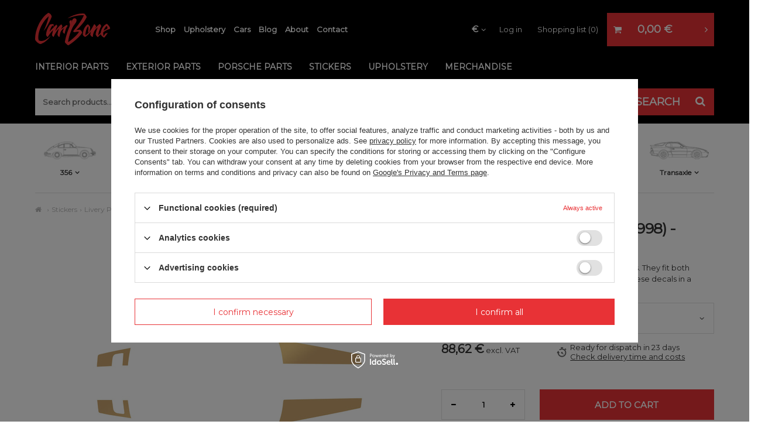

--- FILE ---
content_type: text/html; charset=utf-8
request_url: https://www.carbone.pl/en/products/stripes-for-r-version-1964-1998-targa-cabrio-body-635
body_size: 23211
content:
<!DOCTYPE html>
<html lang="en" class="--vat --gross " ><head><meta name='viewport' content='user-scalable=no, initial-scale = 1.0, maximum-scale = 1.0, width=device-width'/> <link href='//fonts.googleapis.com/css?family=Montserrat:wght@400;500;700&display=swap&subset=latin-ext' rel='stylesheet'><meta http-equiv="Content-Type" content="text/html; charset=utf-8"><meta http-equiv="X-UA-Compatible" content="IE=edge"><title>Stripes for R version (1964 – 1998) - Targa/Cabrio Body Gold Matt - CarBone</title><meta name="keywords" content=""><meta name="description" content="Stripes for R version (1964 – 1998) - Targa/Cabrio Body Gold Matt - Stickers \ Livery Packs \ Side &amp; Top Stripes F-MODEL \ 912 | 1964-1969 F-MODEL \ 2.0 | 1963-1969 F-MODEL \ 2.2 | 1969-1971 F-MODEL \ 2.4 | 1971-1973 G-MODEL \ 2.7 | 1974-1977 G-MODEL \ 912 E | 1975-1976 G-MODEL \ 3.0 Carrera | 1976-1977 G-MODEL \ 3.0 SC | 1978-1983 G-MODEL \ 3.2 | 1984-1989 G-MODEL \ 930 3.0 Turbo | 1975-1977 G-MODEL \ 930 3.3 Turbo | 1978-1989 964 \ 964 | 1989-1994 964 \ 964 Turbo | 1990-1994 993 \ 993 | 1993-1997 993 \ 993 Turbo &amp; GT | 1993-1997 Water Cooled \ 996 | 1997-2004 Water Cooled \ 997 | 2005-2011 Water Cooled \ 987 | 2004-2012 Water Cooled \ 991 | 2011-2018 Water Cooled \ 992 | 2018-202X Water Cooled \ 981 | 2011-2016 Water Cooled \ 718 | 2016-202X 964 \ Technical &amp; External Sitckers for 964 - CarBone"><link rel="icon" href="/gfx/eng/favicon.ico"><meta name="theme-color" content="#E83236"><meta name="msapplication-navbutton-color" content="#E83236"><meta name="apple-mobile-web-app-status-bar-style" content="#E83236"><link rel="preload stylesheet" as="style" href="/gfx/eng/style.css.gzip?r=1765641537"><script>var app_shop={urls:{prefix:'data="/gfx/'.replace('data="', '')+'eng/',graphql:'/graphql/v1/'},vars:{priceType:'gross',priceTypeVat:true,productDeliveryTimeAndAvailabilityWithBasket:false,geoipCountryCode:'US',},txt:{priceTypeText:'',},fn:{},fnrun:{},files:[],graphql:{}};const getCookieByName=(name)=>{const value=`; ${document.cookie}`;const parts = value.split(`; ${name}=`);if(parts.length === 2) return parts.pop().split(';').shift();return false;};if(getCookieByName('freeeshipping_clicked')){document.documentElement.classList.remove('--freeShipping');}if(getCookieByName('rabateCode_clicked')){document.documentElement.classList.remove('--rabateCode');}</script><meta name="robots" content="index,follow"><meta name="rating" content="general"><meta name="Author" content="Synkro SP. J based on IdoSell - the best online selling solutions for your e-store (www.idosell.com/shop).">
<!-- Begin LoginOptions html -->

<style>
#client_new_social .service_item[data-name="service_Apple"]:before, 
#cookie_login_social_more .service_item[data-name="service_Apple"]:before,
.oscop_contact .oscop_login__service[data-service="Apple"]:before {
    display: block;
    height: 2.6rem;
    content: url('/gfx/standards/apple.svg?r=1743165583');
}
.oscop_contact .oscop_login__service[data-service="Apple"]:before {
    height: auto;
    transform: scale(0.8);
}
#client_new_social .service_item[data-name="service_Apple"]:has(img.service_icon):before,
#cookie_login_social_more .service_item[data-name="service_Apple"]:has(img.service_icon):before,
.oscop_contact .oscop_login__service[data-service="Apple"]:has(img.service_icon):before {
    display: none;
}
</style>

<!-- End LoginOptions html -->

<!-- Open Graph -->
<meta property="og:type" content="website"><meta property="og:url" content="https://www.carbone.pl/en/products/stripes-for-r-version-1964-1998-targa-cabrio-body-635
"><meta property="og:title" content="Stripes for R version (1964 – 1998) - Targa/Cabrio Body"><meta property="og:description" content="R inspired body stripes for all air-cooled generations. They fit both long hood and short-hood cars.  We can produce these decals in a custom color."><meta property="og:site_name" content="Synkro SP. J"><meta property="og:locale" content="en_GB"><meta property="og:image" content="https://www.carbone.pl/hpeciai/02edd358473bf0088517edd37d370065/eng_pl_Stripes-for-R-version-1964-1998-Targa-Cabrio-Body-635_2.jpg"><meta property="og:image:width" content="500"><meta property="og:image:height" content="500"><script >
window.dataLayer = window.dataLayer || [];
window.gtag = function gtag() {
dataLayer.push(arguments);
}
gtag('consent', 'default', {
'ad_storage': 'denied',
'analytics_storage': 'denied',
'ad_personalization': 'denied',
'ad_user_data': 'denied',
'wait_for_update': 500
});

gtag('set', 'ads_data_redaction', true);
</script><script id="iaiscript_1" data-requirements="W10=" data-ga4_sel="ga4script">
window.iaiscript_1 = `<${'script'}  class='google_consent_mode_update'>
gtag('consent', 'update', {
'ad_storage': 'denied',
'analytics_storage': 'denied',
'ad_personalization': 'denied',
'ad_user_data': 'denied'
});
</${'script'}>`;
</script>
<!-- End Open Graph -->

<link rel="canonical" href="https://www.carbone.pl/en/products/stripes-for-r-version-1964-1998-targa-cabrio-body-635" />

                <!-- Global site tag (gtag.js) -->
                <script  async src="https://www.googletagmanager.com/gtag/js?id=AW-737947306"></script>
                <script >
                    window.dataLayer = window.dataLayer || [];
                    window.gtag = function gtag(){dataLayer.push(arguments);}
                    gtag('js', new Date());
                    
                    gtag('config', 'AW-737947306', {"allow_enhanced_conversions":true});
gtag('config', 'G-GetNoticed');

                </script>
                            <!-- Google Tag Manager -->
                    <script >(function(w,d,s,l,i){w[l]=w[l]||[];w[l].push({'gtm.start':
                    new Date().getTime(),event:'gtm.js'});var f=d.getElementsByTagName(s)[0],
                    j=d.createElement(s),dl=l!='dataLayer'?'&l='+l:'';j.async=true;j.src=
                    'https://www.googletagmanager.com/gtm.js?id='+i+dl;f.parentNode.insertBefore(j,f);
                    })(window,document,'script','dataLayer','GTM-PWWRF9R');</script>
            <!-- End Google Tag Manager -->
<!-- Begin additional html or js -->


<!--22|1|16| modified: 2024-08-30 06:04:15-->
<style>
@media (max-width: 978px) {
	.setMobileGrid[data-item="#menu_navbar"] ul.navbar-nav {
		display: none; /*menu mobile - ukrycie czesci elementow*/
	}
}

/* fix loader */
.mb3_image-container img.b-lazy:not(.b-loaded) {
	opacity: 0;
}






/*ukrycie kota z newslettera - musi byc w head-zie*/
.newsletter__gfx {
	display: none;
}

.main_page .hotspot h2 .headline__name {
	text-transform: none;	
}
	@media (min-width: 979px) {
		#menu_search {
			height: 60px;
			width: 100%;
		}
		#menu_search > div {
			padding: 0;
			background-color: #000;
			width: 100%;
			display: flex;
			border-bottom: 0px solid #000;
			position: static;
			top: unset;	
		}
		#menu_search>div:before {
			content: none;;
		}
		#menu_search>div:after {
			content: none;
		}
		#menu_search .form-group input {
			height: 46px;
			padding-left: 13px;
			background-color: #fff;
			margin-left: 0px;
			position: static;
		}

		#menu_search button {
			height: 46px;
			width: 196px;
			background-color: #e83236;
			color: #fff;
			position: static;
		}
			#menu_search button:before{
				content: "SEARCH";
				padding-right: 25px;
				font-weight: bold;
			}
			#menu_search button > i.icon-search {
				right: 30px;
				position: absolute;	
			}
			#menu_search button:hover {
				color: #000;
			}
	}
	/*=================*/


	@media (max-width: 979px) { /*=?*/
		header #menu_categories {
			margin-left: 0px;

		}
		#menu5_handler {
			width: 80px;	
		}

		header .navbar-toggler {
			border-left: none;
		}

		header {
			border-bottom: none;
		}

		#menu_search > div {
			padding: 0;
			background-color: #000;
			width: 100%;
			border-bottom: 11px solid #000;
		}
		#menu_search .form-group input {
			height: 35px;
			width: calc(100% - 142px);
			padding-left: 11px;
			background-color: #fff;
			margin-left: 11px;
		}

		#menu_search button {
			height: 35px;
			right: 10px;
			width: 120px;
			background-color: #e83236;
			color: #fff;
			font-size: 15px;
		}
			#menu_search button:before{
				content: "SEARCH";
				padding-right: 20px;
				font-weight: bold;
			}
			#menu_search button > i.icon-search {
				right: 15px;
				position: absolute;	
			}
			#menu_search button:hover {
				color: #000;
			}
	}
</style>
<!--43|1|16-->
<style>
div#menu_blog_rss {
    display: none !important;
}
</style>
<!--5|1|4| modified: 2022-01-12 13:12:17-->
<meta name="facebook-domain-verification" content="s7mjsg0cny2g5znr5r6jf8rbzn8oew" />
<!--18|1|14| modified: 2023-03-09 16:03:39-->
<!-- MailerLite Universal -->
<script>
    (function(w,d,e,u,f,l,n){w[f]=w[f]||function(){(w[f].q=w[f].q||[])
    .push(arguments);},l=d.createElement(e),l.async=1,l.src=u,
    n=d.getElementsByTagName(e)[0],n.parentNode.insertBefore(l,n);})
    (window,document,'script','https://assets.mailerlite.com/js/universal.js','ml');
    ml('account', '353857');
</script>
<!-- End MailerLite Universal -->
<!--36|1|21| modified: 2023-07-25 07:49:43-->
<meta name="google-site-verification" content="5iCRiLPQQJz_2PDxO4UZQRFUkS0MJ94Eh_mBXzYNpm0" />
<meta name="google-site-verification" content="lOHETiVb5045Q9Bz6r2aRnE_nLWR68CYUUM_vcX0-8o" />
<!--37|1|22| modified: 2023-08-04 09:31:22-->
<!-- Samba.ai pixel -->
<script async src="https://yottlyscript.com/script.js?tp=361556940"></script>
<!-- End Samba.ai pixel -->
<!--44|1|23| modified: 2023-11-06 14:06:26-->
<style>
.product__compare.--has-child {
    display: none;
}
a.projector_prodstock_compare {
    display: none;
}

</style>

<!-- End additional html or js -->
                <script>
                if (window.ApplePaySession && window.ApplePaySession.canMakePayments()) {
                    var applePayAvailabilityExpires = new Date();
                    applePayAvailabilityExpires.setTime(applePayAvailabilityExpires.getTime() + 2592000000); //30 days
                    document.cookie = 'applePayAvailability=yes; expires=' + applePayAvailabilityExpires.toUTCString() + '; path=/;secure;'
                    var scriptAppleJs = document.createElement('script');
                    scriptAppleJs.src = "/ajax/js/apple.js?v=3";
                    if (document.readyState === "interactive" || document.readyState === "complete") {
                          document.body.append(scriptAppleJs);
                    } else {
                        document.addEventListener("DOMContentLoaded", () => {
                            document.body.append(scriptAppleJs);
                        });  
                    }
                } else {
                    document.cookie = 'applePayAvailability=no; path=/;secure;'
                }
                </script>
                <script>
            var paypalScriptLoaded = null;
            var paypalScript = null;
            
            async function attachPaypalJs() {
                return new Promise((resolve, reject) => {
                    if (!paypalScript) {
                        paypalScript = document.createElement('script');
                        paypalScript.async = true;
                        paypalScript.setAttribute('data-namespace', "paypal_sdk");
                        paypalScript.setAttribute('data-partner-attribution-id', "IAIspzoo_Cart_PPCP");
                        paypalScript.addEventListener("load", () => {
                        paypalScriptLoaded = true;
                            resolve({status: true});
                        });
                        paypalScript.addEventListener("error", () => {
                            paypalScriptLoaded = true;
                            reject({status: false});
                         });
                        paypalScript.src = "https://www.paypal.com/sdk/js?client-id=AbxR9vIwE1hWdKtGu0gOkvPK2YRoyC9ulUhezbCUWnrjF8bjfwV-lfP2Rze7Bo8jiHIaC0KuaL64tlkD&components=buttons,funding-eligibility&currency=EUR&merchant-id=CJ2UZ5VLA8N26&locale=en_GB";
                        if (document.readyState === "interactive" || document.readyState === "complete") {
                            document.body.append(paypalScript);
                        } else {
                            document.addEventListener("DOMContentLoaded", () => {
                                document.body.append(paypalScript);
                            });  
                        }                                              
                    } else {
                        if (paypalScriptLoaded) {
                            resolve({status: true});
                        } else {
                            paypalScript.addEventListener("load", () => {
                                paypalScriptLoaded = true;
                                resolve({status: true});                            
                            });
                            paypalScript.addEventListener("error", () => {
                                paypalScriptLoaded = true;
                                reject({status: false});
                            });
                        }
                    }
                });
            }
            </script>
                <script>
                attachPaypalJs().then(() => {
                    let paypalEligiblePayments = [];
                    let payPalAvailabilityExpires = new Date();
                    payPalAvailabilityExpires.setTime(payPalAvailabilityExpires.getTime() + 86400000); //1 day
                    if (typeof(paypal_sdk) != "undefined") {
                        for (x in paypal_sdk.FUNDING) {
                            var buttonTmp = paypal_sdk.Buttons({
                                fundingSource: x.toLowerCase()
                            });
                            if (buttonTmp.isEligible()) {
                                paypalEligiblePayments.push(x);
                            }
                        }
                    }
                    if (paypalEligiblePayments.length > 0) {
                        document.cookie = 'payPalAvailability_EUR=' + paypalEligiblePayments.join(",") + '; expires=' + payPalAvailabilityExpires.toUTCString() + '; path=/; secure';
                        document.cookie = 'paypalMerchant=CJ2UZ5VLA8N26; expires=' + payPalAvailabilityExpires.toUTCString() + '; path=/; secure';
                    } else {
                        document.cookie = 'payPalAvailability_EUR=-1; expires=' + payPalAvailabilityExpires.toUTCString() + '; path=/; secure';
                    }
                });
                </script><script src="/data/gzipFile/expressCheckout.js.gz"></script><link rel="preload" as="image" href="https://static1.carbone.pl/hpeciai/358071c6f243c5ece1d442a61a510a2c/eng_pm_Stripes-for-R-version-1964-1998-Targa-Cabrio-Body-635_2.jpg"><style>
									#photos_slider[data-skeleton] .photos__link:before {
										padding-top: calc(500/500* 100%);
									}
									@media (min-width: 979px) {.photos__slider[data-skeleton] .photos__figure:not(.--nav):first-child .photos__link {
										max-height: 500px;
									}}
								</style></head><body>
<!-- Begin additional html or js -->


<!--47|1|16| modified: 2024-03-12 02:53:36-->
<style>
#blog-item ._ae_desc > div {
	margin-bottom: 50px !important;
}

/*od iai:*/
	section#main_blog {
		display: none !IMPORTANT;
	}
	#menu_categories2{
		display: none!important;
}
/*end: od iai*/


</style>
<!--49|1|24| modified: 2024-03-10 03:12:27-->

<script>
console.log("pin main");
!function(e){if(!window.pintrk){window.pintrk = function () {
window.pintrk.queue.push(Array.prototype.slice.call(arguments))};var
  n=window.pintrk;n.queue=[],n.version="3.0";var
  t=document.createElement("script");t.async=!0,t.src=e;var
  r=document.getElementsByTagName("script")[0];
  r.parentNode.insertBefore(t,r)}}("https://s.pinimg.com/ct/core.js");
pintrk('load', '2613016541536');
pintrk('page');
</script>
<noscript>
<img height="1" width="1" style="display:none;" alt=""
  src="https://ct.pinterest.com/v3/?event=init&tid=2613016541536&pd[em]=&noscript=1" />
</noscript>


<!-- End additional html or js -->
<script>
					var script = document.createElement('script');
					script.src = app_shop.urls.prefix + 'envelope.js.gzip';

					document.getElementsByTagName('body')[0].insertBefore(script, document.getElementsByTagName('body')[0].firstChild);
				</script><div id="container" class="projector_page container"><header class="d-flex flex-nowrap flex-md-wrap mx-md-n3 header_top commercial_banner"><script class="ajaxLoad">
                app_shop.vars.vat_registered = "true";
                app_shop.vars.currency_format = "###,##0.00";
                
                    app_shop.vars.currency_before_value = false;
                
                    app_shop.vars.currency_space = true;
                
                app_shop.vars.symbol = "€";
                app_shop.vars.id= "EUR";
                app_shop.vars.baseurl = "http://www.carbone.pl/";
                app_shop.vars.sslurl= "https://www.carbone.pl/";
                app_shop.vars.curr_url= "%2Fen%2Fproducts%2Fstripes-for-r-version-1964-1998-targa-cabrio-body-635";
                

                var currency_decimal_separator = ',';
                var currency_grouping_separator = ' ';

                
                    app_shop.vars.blacklist_extension = ["exe","com","swf","js","php"];
                
                    app_shop.vars.blacklist_mime = ["application/javascript","application/octet-stream","message/http","text/javascript","application/x-deb","application/x-javascript","application/x-shockwave-flash","application/x-msdownload"];
                
                    app_shop.urls.contact = "/en/contact";
                </script><div id="viewType" style="display:none"></div><div id="logo" class="col-md-2 d-flex align-items-center" data-bg="/data/gfx/mask/eng/top_1_big.png"><a href="/" target="_self"><img src="/data/gfx/mask/eng/logo_1_big.png" alt="Car Bone" width="128" height="56"></a></div><nav id="menu_categories3" class=" col-md-5"><div class="navbar-collapse" id="menu_navbar3"><ul class="navbar-nav"><li class="nav-item"><a  href="/categories.php" target="_self" title="Shop" class="nav-link" >Shop</a></li><li class="nav-item"><a  href="https://www.carbone.pl/en/cms/upholstery-32" target="_self" title="Upholstery" class="nav-link" >Upholstery</a></li><li class="nav-item"><a  href="https://www.carbone.pl/news-eng.phtml" target="_self" title="Cars" class="nav-link" >Cars</a></li><li class="nav-item"><a  href="/blog-eng.phtml" target="_self" title="Blog" class="nav-link" >Blog</a></li><li class="nav-item"><a  href="/About-us-ccms-eng-30.html" target="_self" title="About" class="nav-link" >About</a></li><li class="nav-item"><a  href="/contact.php" target="_self" title="Contact" class="nav-link" >Contact</a></li></ul></div></nav><div id="menu_settings" class="col-md-3 px-0 px-md-3 d-flex align-items-center justify-content-center justify-content-lg-end"><div class="open_trigger"><span class="d-none d-md-inline-block flag_txt">€</span><div class="menu_settings_wrapper d-md-none"><div class="menu_settings_inline"><div class="menu_settings_header">
                                        Język i waluta: 
                                    </div><div class="menu_settings_content"><span class="menu_settings_flag flag flag_eng"></span><strong class="menu_settings_value"><span class="menu_settings_language">en</span><span> | </span><span class="menu_settings_currency">€</span></strong></div></div><div class="menu_settings_inline"><div class="menu_settings_header">
                                        Dostawa do: 
                                    </div><div class="menu_settings_content"><strong class="menu_settings_value">Poland</strong></div></div></div><i class="icon-angle-down d-none d-md-inline-block"></i></div><form action="https://www.carbone.pl/en/settings.html" method="post"><ul class="bg_alter"><li><div class="form-group"><label for="menu_settings_curr">Prices in</label><div class="select-after"><select class="form-control" name="curr" id="menu_settings_curr"><option value="EUR" selected>€</option><option value="USD">$ (1 € = 1.1836$)
                                                                    </option></select></div></div><div class="form-group"><label for="menu_settings_country">Country of collecting the order</label><div class="select-after"><select class="form-control" name="country" id="menu_settings_country"><option value="1143020002">Afganistan</option><option value="1143020001">Albany</option><option value="1143020004">Algieria</option><option value="1143020005">Andora</option><option value="1143020006">Angola</option><option value="1143020007">Anguilla</option><option value="1143020012">Argentina</option><option value="1143020014">Aruba</option><option value="1143020015">Australia</option><option value="1143020016">Austria</option><option value="1143020017">Azerbaijan</option><option value="1143020018">Bahamas</option><option value="1143020019">Bahrain</option><option value="1143020020">Bangladesh</option><option value="1143020021">Barbados</option><option value="1143020027">Belarus</option><option value="1143020022">Belgium</option><option value="1143020023">Belize</option><option value="1143020024">Benin</option><option value="1143020025">Bermuda</option><option value="1143020026">Bhutan</option><option value="1143020029">Bosna i Herzegovina</option><option value="1143020030">Botswana</option><option value="1143020031">Brasil</option><option value="1143020032">Brunei</option><option value="1143020033">Bulgaria</option><option value="1143020034">Burkina Faso</option><option value="1143020035">Burundi</option><option value="1143020093">Cambodia</option><option value="1143020094">Camerun</option><option value="1143020095">Canada</option><option value="1143020092">Cayman Islands</option><option value="1143020039">Chad</option><option value="1143020036">Chile</option><option value="1143020037">China</option><option value="1143020223"> Christmas Island</option><option value="1143020101">Columbia</option><option value="1143020102">Comoros</option><option value="1143020104">Congo</option><option value="1143020103">Congo</option><option value="1143020225">Cook Islands</option><option value="1170044705">Cosovo</option><option value="1143020107">Costa Rica</option><option value="1143020038">Croatia</option><option value="1143020108">Cuba</option><option value="1143020041">Czech Republic</option><option value="1143020042">Denmark</option><option value="1143020044">Dominicana</option><option value="1143020043">Dominika</option><option value="1143020047">Dżibuti</option><option value="1143020048">Egypt</option><option value="1143020049">Equador</option><option value="1143020073">Equatorial Guinea</option><option value="1143020050">Erytrea</option><option value="1143020051">Estonia</option><option value="1170044702">Etiopia</option><option value="1143020052">Falklands</option><option value="1143020055">Fiji</option><option value="1143020056">Finland</option><option value="1143020057">France</option><option value="1143020068">French Guiana</option><option value="1143020161">French Polynesia</option><option value="1143020058">Gabon</option><option value="1143020059">Gambia</option><option value="1143020065">Georgia </option><option value="1143020143">Germany</option><option value="1143020060">Ghana</option><option value="1143020061">Gibraltar</option><option value="1143020218">Great Britain</option><option value="1143020062">Greece</option><option value="1143020064">Greenland</option><option value="1143020063">Grenada</option><option value="1143020066">Guam</option><option value="1143020070">Guatemala</option><option value="1170044709">Guernsey</option><option value="1143020067">Gujana</option><option value="1143020069">Gwadelupa</option><option value="1143020071">Gwinea</option><option value="1143020072">Gwinea Bissau</option><option value="1143020074">Haiti</option><option value="1143020077">Honduras</option><option value="1143020078">Hong Kong</option><option value="1143020217">Hungary</option><option value="1143020084">Iceland</option><option value="1143020079">India</option><option value="1143020080">Indonesia</option><option value="1143020081">Irak</option><option value="1143020082">Iran</option><option value="1143020083">Ireland</option><option value="1143020085">Israel</option><option value="1143020220">Italy</option><option value="1143020087">Japan</option><option value="1143020089">Jersey</option><option value="1143020090">Jordania</option><option value="1143020097">Kazachstan</option><option value="1143020098">Kenia</option><option value="1143020099">Kirgistan</option><option value="1143020100">Kiribati</option><option value="1143020109">Kuwait</option><option value="1143020110">Laos</option><option value="1143020118">Latvia</option><option value="1143020111">Lesotho</option><option value="1143020112">Liban</option><option value="1143020114">Libia</option><option value="1143020115">Liechtenstein</option><option value="1143020116">Lithuania</option><option value="1143020117">Luxemburg</option><option value="1143020120">Madagaskar</option><option value="1143020121">Makau</option><option value="1143020122">Malawi</option><option value="1143020124">Malediwes</option><option value="1143020123">Malezja</option><option value="1143020125">Mali</option><option value="1143020128">Mariany</option><option value="1143020129">Maroko</option><option value="1143020133">Mexico</option><option value="1143020135">Monaco</option><option value="1143020136">Mongolia</option><option value="1170044701">Montenegro</option><option value="1143020076">Netherlands</option><option value="1143020106">North Korea</option><option value="1143020119">North Macedonia</option><option value="1143020149">Norway</option><option value="1143020151">Nowa Zelandia</option><option value="1143020152">Oman</option><option value="1143020054">Philiphines</option><option selected value="1143020003">Poland</option><option value="1143020163">Portugal</option><option value="1143020162">Puerto Rico</option><option value="1143020096">Qatar</option><option value="1143020169">Romania</option><option value="1143020168">Russia</option><option value="1143020181">Singapore</option><option value="1143020182">Slovakia</option><option value="1143020183">Slowenia</option><option value="1143020165">South Africa</option><option value="1143020105">South Korea</option><option value="1143020075">Spain</option><option value="1143020193">Sweden</option><option value="1143020192">Switzerland</option><option value="1143020197">Taiwan</option><option value="1143020196">Thailand</option><option value="1143020210">Ukraine</option><option value="1143020234">United Arab Emirates </option><option value="1143020186">United States of America</option><option value="1143020215">Vatican</option><option value="1143020219">Vietnam</option></select></div></div></li><li class="buttons"><button class="btn --solid --large" type="submit">
                                        Apply changes
                                    </button></li></ul></form><div id="menu_additional"><a class="account_link" href="https://www.carbone.pl/en/login.html">Log in</a><a href="/basketedit.php?mode=2" class="wishlist_link">
                            Shopping list
                            <span>0</span></a></div></div><button id="menu5_handler"><i class="icon-auto"></i></button><div id="main_tree5" class="col-12"><ul class="t_tree"><li class="t_tree__item"><a class="t_tree__link" href="/model-356/" target="_self"><span class="t_tree__span"><img class="t_tree__img" src="/data/gfx/eng/navigation/1_5_i_173.png" alt="356"><strong>356</strong></span></a><ul class="t_tree__level2"><li class="t_tree__item2"><a class="t_tree__link2" href="/model-356/a/" target="_self">356 A</a></li><li class="t_tree__item2"><a class="t_tree__link2" href="/model-356/b/" target="_self">356 B</a></li><li class="t_tree__item2"><a class="t_tree__link2" href="/model-356/c/" target="_self">356 C</a></li></ul></li><li class="t_tree__item"><a class="t_tree__link" href="/model-914/" target="_self"><span class="t_tree__span"><img class="t_tree__img" src="/data/gfx/eng/navigation/1_5_i_354.png" alt="914 4/6"><strong>914 4/6</strong></span></a><ul class="t_tree__level2"><li class="t_tree__item2"><a class="t_tree__link2" href="/model-914/1969-1976/" target="_self">914 | 1969-1976</a></li></ul></li><li class="t_tree__item"><a class="t_tree__link" href="/f-model/" target="_self"><span class="t_tree__span"><img class="t_tree__img" src="/data/gfx/eng/navigation/1_5_i_175.png" alt="F-MODEL"><strong>F-MODEL</strong></span></a><ul class="t_tree__level2"><li class="t_tree__item2"><a class="t_tree__link2" href="/f-model/912/" target="_self">912 | 1964-1969</a></li><li class="t_tree__item2"><a class="t_tree__link2" href="/f-model/2-0/" target="_self">2.0 | 1963-1969</a></li><li class="t_tree__item2"><a class="t_tree__link2" href="/f-model/2-2/" target="_self">2.2 | 1969-1971</a></li><li class="t_tree__item2"><a class="t_tree__link2" href="/f-model/2-4/" target="_self">2.4 | 1971-1973</a></li></ul></li><li class="t_tree__item"><a class="t_tree__link" href="/g-model/" target="_self"><span class="t_tree__span"><img class="t_tree__img" src="/data/gfx/eng/navigation/1_5_i_745.png" alt="G-MODEL"><strong>G-MODEL</strong></span></a><ul class="t_tree__level2"><li class="t_tree__item2"><a class="t_tree__link2" href="/g-model/2-7/" target="_self">2.7 | 1974-1977</a></li><li class="t_tree__item2"><a class="t_tree__link2" href="/g-model/912-e/" target="_self">912 E | 1975-1976</a></li><li class="t_tree__item2"><a class="t_tree__link2" href="/g-model/3-0-carrera/" target="_self">3.0 Carrera | 1976-1977</a></li><li class="t_tree__item2"><a class="t_tree__link2" href="/g-model/3-0-sc/" target="_self">3.0 SC | 1978-1983</a></li><li class="t_tree__item2"><a class="t_tree__link2" href="/g-model/3-2/" target="_self">3.2 | 1984-1989</a></li><li class="t_tree__item2"><a class="t_tree__link2" href="/g-model/930-3-0-turbo/" target="_self">930 3.0 Turbo | 1975-1977</a></li><li class="t_tree__item2"><a class="t_tree__link2" href="/g-model/930-3-3-turbo/" target="_self">930 3.3 Turbo | 1978-1989</a></li></ul></li><li class="t_tree__item"><a class="t_tree__link" href="/model-964/" target="_self"><span class="t_tree__span"><img class="t_tree__img" src="/data/gfx/eng/navigation/1_5_i_177.png" alt="964"><strong>964</strong></span></a><ul class="t_tree__level2"><li class="t_tree__item2"><a class="t_tree__link2" href="/model-964/1989-1994/" target="_self">964 | 1989-1994</a></li><li class="t_tree__item2"><a class="t_tree__link2" href="/model-964/turbo/" target="_self">964 Turbo | 1990-1994</a></li></ul></li><li class="t_tree__item"><a class="t_tree__link" href="/model-993/" target="_self"><span class="t_tree__span"><img class="t_tree__img" src="/data/gfx/eng/navigation/1_5_i_178.png" alt="993"><strong>993</strong></span></a><ul class="t_tree__level2"><li class="t_tree__item2"><a class="t_tree__link2" href="/model-993/1993-1997/" target="_self">993 | 1993-1997</a></li><li class="t_tree__item2"><a class="t_tree__link2" href="/model-993/turbo-gt/" target="_self">993 Turbo &amp; GT | 1993-1997</a></li></ul></li><li class="t_tree__item"><a class="t_tree__link" href="/water-cooled/" target="_self"><span class="t_tree__span"><img class="t_tree__img" src="/data/gfx/eng/navigation/1_5_i_179.png" alt="Water Cooled"><strong>Water Cooled</strong></span></a><ul class="t_tree__level2"><li class="t_tree__item2"><a class="t_tree__link2" href="/water-cooled/996/" target="_self">996 | 1997-2004</a></li><li class="t_tree__item2"><a class="t_tree__link2" href="/water-cooled/997/" target="_self">997 | 2005-2011</a></li><li class="t_tree__item2"><a class="t_tree__link2" href="/water-cooled/986/" target="_self">986 | 1996-2004</a></li><li class="t_tree__item2"><a class="t_tree__link2" href="/water-cooled/987/" target="_self">987 | 2004-2012</a></li><li class="t_tree__item2"><a class="t_tree__link2" href="/water-cooled/991/" target="_self">991 | 2011-2018</a></li><li class="t_tree__item2"><a class="t_tree__link2" href="/water-cooled/981/" target="_self">981 | 2011-2016</a></li><li class="t_tree__item2"><a class="t_tree__link2" href="/water-cooled/718/" target="_self">718 | 2016-202X</a></li><li class="t_tree__item2"><a class="t_tree__link2" href="/water-cooled/992/" target="_self">992 | 2018-202X</a></li><li class="t_tree__item2"><a class="t_tree__link2" href="/water-cooled/cayenne-955-957/" target="_self">Cayenne (955/957) | 2002-2010</a></li><li class="t_tree__item2"><a class="t_tree__link2" href="/water-cooled/cayenne-958/" target="_self">Cayenne (958) | 2011-2018</a></li><li class="t_tree__item2"><a class="t_tree__link2" href="/water-cooled/cayenne-9ya/" target="_self">Cayenne (9YA) | 2019-202X</a></li><li class="t_tree__item2"><a class="t_tree__link2" href="/water-cooled/macan/" target="_self">Macan (95B) | 2014-2024</a></li><li class="t_tree__item2"><a class="t_tree__link2" href="/en/menu/water-cooled/macan-2024-present-2769" target="_self">Macan | 2024-present</a></li><li class="t_tree__item2"><a class="t_tree__link2" href="/water-cooled/panamera-970/" target="_self">Panamera (970) | 2009-2016</a></li><li class="t_tree__item2"><a class="t_tree__link2" href="/water-cooled/panamera-971/" target="_self">Panamera (971) | 2017-2024</a></li><li class="t_tree__item2"><a class="t_tree__link2" href="/en/menu/water-cooled/panamera-2024-present-2772" target="_self">Panamera  | 2024 - present</a></li></ul></li><li class="t_tree__item"><a class="t_tree__link" href="/transaxle/" target="_self"><span class="t_tree__span"><img class="t_tree__img" src="/data/gfx/eng/navigation/1_5_i_180.png" alt="Transaxle"><strong>Transaxle</strong></span></a><ul class="t_tree__level2"><li class="t_tree__item2"><a class="t_tree__link2" href="/transaxle/924/" target="_self">924 | 1975-1988</a></li><li class="t_tree__item2"><a class="t_tree__link2" href="/transaxle/924-turbo/" target="_self">924 Turbo | 1975-1982</a></li><li class="t_tree__item2"><a class="t_tree__link2" href="/transaxle/944/" target="_self">944 | 1982-1991</a></li><li class="t_tree__item2"><a class="t_tree__link2" href="/transaxle/944-turbo/" target="_self">944 Turbo | 1985-1991</a></li><li class="t_tree__item2"><a class="t_tree__link2" href="/transaxle/968/" target="_self">968 | 1992-1995</a></li><li class="t_tree__item2"><a class="t_tree__link2" href="/transaxle/928/" target="_self">928 | 1977-1995</a></li></ul></li></ul></div><div id="menu_basket" class="col-md-2 px-0 pr-md-3"><a href="https://www.carbone.pl/en/basketedit.html?mode=1" style="display: none;"><strong>0,00 €</strong><span class="badge badge-info"></span></a><div class="d-none"><a class="wishes_link link" href="https://www.carbone.pl/en/basketedit.html?mode=2" rel="nofollow" title=""><span>(0)</span></a><a class="basket_link link" href="https://www.carbone.pl/en/basketedit.html?mode=1" rel="nofollow" title=""></a></div><script>
                        app_shop.vars.cache_html = true;
                    </script></div><nav id="menu_categories" class="col-md-12 px-0 px-md-3 wide"><button type="button" class="navbar-toggler"><i class="icon-reorder"></i></button><div class="navbar-collapse" id="menu_navbar"><ul class="navbar-nav mx-md-n2"><li class="nav-item"><a  href="/interior-parts/" target="_self" title="Interior parts" class="nav-link" >Interior parts</a><ul class="navbar-subnav"><li class="nav-item"><a class="nav-link" href="/interior-parts/carpets-mats/" target="_self">Carpets &amp; Mats</a><ul class="navbar-subsubnav"><li class="nav-item"><a class="nav-link" href="/interior-parts/carpets-mats/floor/" target="_self">Floor mats</a></li><li class="nav-item"><a class="nav-link" href="/interior-parts/carpets-mats/trunk/" target="_self">Trunk mats</a></li><li class="nav-item"><a class="nav-link" href="/en/menu/interior-parts/carpets-mats/carpet-sets-2455" target="_self">Carpet sets</a></li><li class="nav-item"><a class="nav-link" href="/interior-parts/carpets-mats/bundles/" target="_self">Bundles</a></li><li class="nav-item"><a class="nav-link" href="/interior-parts/carpets-mats/floor-boards/" target="_self">Floor boards</a></li><li class="nav-item"><a class="nav-link" href="/interior-parts/carpets-mats/vent-covers/" target="_self">Vent covers</a></li><li class="nav-item"><a class="nav-link" href="/en/menu/interior-parts/carpets-mats/carpet-mats-accessories-2354" target="_self">Carpet &amp; mats accessories</a></li><li class="nav-item"><a class="nav-link" href="/en/menu/interior-parts/carpets-mats/insulation-engine-bay-mats-2806" target="_self">Insulation engine bay mats</a></li><li class="nav-item"><a class="nav-link" href="/en/menu/interior-parts/carpets-mats/material-samples-2807" target="_self">Material samples</a></li></ul></li><li class="nav-item"><a class="nav-link" href="/en/menu/interior-parts/door-panels-2818" target="_self">Door Panels</a><ul class="navbar-subsubnav"><li class="nav-item"><a class="nav-link" href="/en/menu/interior-parts/door-panels/drummer-door-panels-2819" target="_self">Drummer door panels</a></li><li class="nav-item"><a class="nav-link" href="/en/menu/interior-parts/door-panels/r-door-panels-2821" target="_self">R door panels</a></li><li class="nav-item"><a class="nav-link" href="/en/menu/interior-parts/door-panels/rs-door-panels-2822" target="_self">RS door panels</a></li><li class="nav-item"><a class="nav-link" href="/en/menu/interior-parts/door-panels/cb-door-panels-2823" target="_self">CB door panels</a></li><li class="nav-item"><a class="nav-link" href="/en/menu/interior-parts/door-panels/991-997-door-pads-2824" target="_self">991/997 door pads</a></li><li class="nav-item"><a class="nav-link" href="/en/menu/interior-parts/door-panels/door-accessories-2825" target="_self">Door accessories</a></li></ul></li><li class="nav-item"><a class="nav-link" href="/interior-parts/dashboard/" target="_self">Dashboard</a><ul class="navbar-subsubnav"><li class="nav-item"><a class="nav-link" href="/interior-parts/dashboard/dash-trims/" target="_self">Dash trims</a></li><li class="nav-item"><a class="nav-link" href="/en/menu/interior-parts/dashboard/ac-panels-2814" target="_self">AC panels</a></li><li class="nav-item"><a class="nav-link" href="/en/menu/interior-parts/dashboard/ignition-switch-covers-2815" target="_self">Ignition switch covers </a></li><li class="nav-item"><a class="nav-link" href="/en/menu/interior-parts/dashboard/radios-2816" target="_self">Radios</a></li><li class="nav-item"><a class="nav-link" href="/interior-parts/dashboard/replica/" target="_self">Dashboards</a></li><li class="nav-item"><a class="nav-link" href="/interior-parts/dashboard/accessories/" target="_self">Dashboard accessories</a></li><li class="nav-item"><a class="nav-link" href="/en/menu/interior-parts/dashboard/stopwatch-holders-2817" target="_self">Stopwatch holders</a></li></ul></li><li class="nav-item"><a class="nav-link" href="/interior-parts/interior-panels/" target="_self">Other Panels</a><ul class="navbar-subsubnav"><li class="nav-item"><a class="nav-link" href="/interior-parts/interior-panels/drummer-quarter-panels/" target="_self">Drummer quarter panels</a></li><li class="nav-item"><a class="nav-link" href="/en/menu/interior-parts/other-panels/rear-shelf-panels-2798" target="_self">Rear shelf panels</a></li><li class="nav-item"><a class="nav-link" href="/en/menu/interior-parts/other-panels/headliners-2794" target="_self">Headliners</a></li><li class="nav-item"><a class="nav-link" href="/en/menu/interior-parts/other-panels/monomod-964-center-console-2827" target="_self">Monomod 964 center console</a></li><li class="nav-item"><a class="nav-link" href="/interior-parts/door-cards/accessories/" target="_self">Interior panels accessories</a></li></ul></li><li class="nav-item"><a class="nav-link" href="/en/menu/interior-parts/raw-panels-2826" target="_self">Raw Panels</a><ul class="navbar-subsubnav"><li class="nav-item"><a class="nav-link" href="/en/menu/interior-parts/raw-panels/raw-door-panels-2850" target="_self">Raw door panels</a></li><li class="nav-item"><a class="nav-link" href="/en/menu/interior-parts/raw-panels/raw-rear-shelf-panels-2851" target="_self">Raw rear shelf panels</a></li><li class="nav-item"><a class="nav-link" href="/en/menu/interior-parts/raw-panels/raw-991-997-door-pads-2852" target="_self">Raw 991/997 door pads</a></li><li class="nav-item"><a class="nav-link" href="/en/menu/interior-parts/raw-panels/raw-drummer-quarter-panels-2853" target="_self">Raw Drummer quarter panels</a></li><li class="nav-item"><a class="nav-link" href="/en/menu/interior-parts/raw-panels/raw-drummer-door-pockets-2854" target="_self">Raw Drummer door pockets</a></li><li class="nav-item"><a class="nav-link" href="/en/menu/interior-parts/raw-panels/raw-monomod-964-center-console-2855" target="_self">Raw Monomod 964 center console</a></li></ul></li><li class="nav-item"><a class="nav-link" href="/interior-parts/seats/" target="_self">Seats</a><ul class="navbar-subsubnav"><li class="nav-item"><a class="nav-link" href="/interior-parts/seats/recaro/" target="_self">Recaro seats</a></li><li class="nav-item"><a class="nav-link" href="/interior-parts/seats/bf-torino/" target="_self">BF Torino seats</a></li><li class="nav-item"><a class="nav-link" href="/interior-parts/seats/cushions/" target="_self">Seat cushions / inserts</a></li><li class="nav-item"><a class="nav-link" href="/en/menu/interior-parts/seats/tillett-racing-seats-2796" target="_self">Tillett Racing seats</a></li><li class="nav-item"><a class="nav-link" href="/interior-parts/seats/booster/" target="_self">Booster seats</a></li><li class="nav-item"><a class="nav-link" href="/interior-parts/seats/accessories/" target="_self">Seat accessories</a></li></ul></li><li class="nav-item"><a class="nav-link" href="/interior-parts/steering-wheel/" target="_self">Steering Wheels</a><ul class="navbar-subsubnav"><li class="nav-item"><a class="nav-link" href="/en/menu/interior-parts/steering-wheels/momo-steering-wheels-2828" target="_self">Momo steering wheels</a></li><li class="nav-item"><a class="nav-link" href="/en/menu/interior-parts/steering-wheels/porsche-steering-wheels-2829" target="_self">Porsche steering wheels</a></li><li class="nav-item"><a class="nav-link" href="/en/menu/interior-parts/steering-wheels/spacers-and-hubs-2830" target="_self">Spacers and hubs</a></li><li class="nav-item"><a class="nav-link" href="/en/menu/interior-parts/steering-wheels/horn-buttons-2831" target="_self">Horn buttons</a></li><li class="nav-item"><a class="nav-link" href="/en/menu/interior-parts/steering-wheels/steering-wheel-accessories-2832" target="_self">Steering wheel accessories</a></li></ul></li><li class="nav-item"><a class="nav-link" href="/interior-parts/shifter/" target="_self">Shifter</a><ul class="navbar-subsubnav"><li class="nav-item"><a class="nav-link" href="/interior-parts/shifter/kits/" target="_self">Kits</a></li><li class="nav-item"><a class="nav-link" href="/interior-parts/shifter/knobs/" target="_self">Knobs</a></li><li class="nav-item"><a class="nav-link" href="/en/menu/interior-parts/shifter/coupler-covers-2808" target="_self">Coupler covers</a></li><li class="nav-item"><a class="nav-link" href="/interior-parts/shifter/accessories/" target="_self">Shifter accessories</a></li></ul></li><li class="nav-item"><a class="nav-link" href="/interior-parts/gauge-faces/" target="_self">Gauge</a><ul class="navbar-subsubnav"><li class="nav-item"><a class="nav-link" href="/en/menu/interior-parts/gauge/gauge-customization-2833" target="_self">Gauge customization</a></li><li class="nav-item"><a class="nav-link" href="/en/menu/interior-parts/gauge/gauge-faces-2834" target="_self">Gauge faces</a></li><li class="nav-item"><a class="nav-link" href="/en/menu/interior-parts/gauge/gauge-bezels-2835" target="_self">Gauge bezels</a></li></ul></li><li class="nav-item"><a class="nav-link" href="/en/menu/interior-parts/materials-2775" target="_self">Materials</a><ul class="navbar-subsubnav"><li class="nav-item"><a class="nav-link" href="/en/menu/interior-parts/materials/leather-2809" target="_self">Leather</a></li><li class="nav-item"><a class="nav-link" href="/en/menu/interior-parts/materials/basket-weave-2810" target="_self">Basket weave</a></li><li class="nav-item"><a class="nav-link" href="/en/menu/interior-parts/materials/tartans-plaid-2811" target="_self">Tartans / plaid</a></li><li class="nav-item"><a class="nav-link" href="/en/menu/interior-parts/materials/textiles-2812" target="_self">Textiles</a></li><li class="nav-item"><a class="nav-link" href="/en/menu/interior-parts/materials/carpet-materials-2813" target="_self">Carpet materials</a></li></ul></li><li class="nav-item"><a class="nav-link" href="/interior-parts/bundles-sets/" target="_self">Bundles &amp; Sets</a></li></ul></li><li class="nav-item"><a  href="/exterior-parts/" target="_self" title="Exterior parts" class="nav-link" >Exterior parts</a><ul class="navbar-subnav"><li class="nav-item"><a class="nav-link" href="/exterior-parts/lights/" target="_self">Lights &amp; Lenses</a><ul class="navbar-subsubnav"><li class="nav-item"><a class="nav-link" href="/exterior-parts/lights/bi-leds/" target="_self">CarBone Bi-LED headlights</a></li><li class="nav-item"><a class="nav-link" href="/exterior-parts/lights/lenses/" target="_self">Lenses &amp; trim rings</a></li><li class="nav-item"><a class="nav-link" href="/en/menu/exterior-parts/lights-lenses/postmo-front-turn-signal-fog-lights-2774" target="_self">Postmo front turn signal / fog lights</a></li></ul></li><li class="nav-item"><a class="nav-link" href="/exterior-parts/roof-racks/" target="_self">Roof Racks</a><ul class="navbar-subsubnav"><li class="nav-item"><a class="nav-link" href="/en/menu/exterior-parts/roof-racks/coupe-roof-racks-2836" target="_self">Coupe roof racks</a></li><li class="nav-item"><a class="nav-link" href="/en/menu/exterior-parts/roof-racks/targa-roof-racks-2837" target="_self">Targa roof racks</a></li><li class="nav-item"><a class="nav-link" href="/en/menu/exterior-parts/roof-racks/roof-rack-accessories-2838" target="_self">Roof rack accessories</a></li></ul></li><li class="nav-item"><a class="nav-link" href="/en/menu/exterior-parts/grilles-badges-2839" target="_self">Grilles &amp; Badges</a><ul class="navbar-subsubnav"><li class="nav-item"><a class="nav-link" href="/en/menu/exterior-parts/grilles-badges/rear-deck-lid-grilles-2840" target="_self">Rear deck lid grilles</a></li><li class="nav-item"><a class="nav-link" href="/en/menu/exterior-parts/grilles-badges/engine-capacity-emblems-2841" target="_self">Engine capacity emblems</a></li><li class="nav-item"><a class="nav-link" href="/en/menu/exterior-parts/grilles-badges/metal-badges-2842" target="_self">Metal badges</a></li><li class="nav-item"><a class="nav-link" href="/en/menu/exterior-parts/grilles-badges/script-emblems-2843" target="_self">Script emblems</a></li></ul></li><li class="nav-item"><a class="nav-link" href="/exterior-parts/bumpers/" target="_self">Bumpers</a><ul class="navbar-subsubnav"><li class="nav-item"><a class="nav-link" href="/en/menu/exterior-parts/bumpers/cyberguards-bumperettes-2844" target="_self">Cyberguards bumperettes</a></li></ul></li><li class="nav-item"><a class="nav-link" href="/en/menu/exterior-parts/ducktail-2673" target="_self">Ducktail</a><ul class="navbar-subsubnav"><li class="nav-item"><a class="nav-link" href="/en/menu/exterior-parts/ducktail/holy-duck-rear-spoiler-2845" target="_self">Holy duck rear spoiler</a></li></ul></li><li class="nav-item"><a class="nav-link" href="/exterior-parts/windows/" target="_self">Windows &amp; Mirrors</a><ul class="navbar-subsubnav"><li class="nav-item"><a class="nav-link" href="/exterior-parts/windows/louvered-side/" target="_self">Louvered side windows</a></li><li class="nav-item"><a class="nav-link" href="/en/menu/exterior-parts/windows-mirrors/mirrors-2667" target="_self">Mirrors</a></li></ul></li><li class="nav-item"><a class="nav-link" href="/exterior-parts/fuel-bibs/" target="_self">Fuel bibs</a><ul class="navbar-subsubnav"><li class="nav-item"><a class="nav-link" href="/en/menu/exterior-parts/fuel-bibs/leather-fuel-bibs-2846" target="_self">Leather fuel bibs </a></li></ul></li><li class="nav-item"><a class="nav-link" href="/exterior-parts/wheels/" target="_self">Wheels &amp; Suspention</a><ul class="navbar-subsubnav"><li class="nav-item"><a class="nav-link" href="/en/menu/exterior-parts/wheels-suspention/maxilite-wheels-2847" target="_self">Maxilite wheels</a></li><li class="nav-item"><a class="nav-link" href="/en/menu/exterior-parts/wheels-suspention/fuchs-wheels-2848" target="_self">Fuchs wheels</a></li><li class="nav-item"><a class="nav-link" href="/en/menu/exterior-parts/wheels-suspention/suspention-2849" target="_self">Suspention</a></li></ul></li><li class="nav-item"><a class="nav-link" href="/exterior-parts/exhausts/" target="_self">Exhausts</a></li></ul></li><li class="nav-item"><a  href="/en/menu/porsche-parts-2669" target="_self" title="Porsche Parts" class="nav-link" >Porsche Parts</a></li><li class="nav-item active"><a  href="/technical-external-stickers/" target="_self" title="Stickers" class="nav-link active" >Stickers</a><ul class="navbar-subnav"><li class="nav-item"><a class="nav-link" href="/technical-external-stickers/cars/" target="_self">Technical Stickers for cars</a><ul class="navbar-subsubnav"><li class="nav-item"><a class="nav-link" href="/technical-external-stickers/porsche/sets/" target="_self">Sets</a></li><li class="nav-item"><a class="nav-link" href="/technical-external-stickers/porsche/vin-code/" target="_self">Vin Stickers</a></li><li class="nav-item"><a class="nav-link" href="/technical-external-stickers/porsche/color-code/" target="_self">Color Code Stickers</a></li><li class="nav-item"><a class="nav-link" href="/technical-external-stickers/porsche/engine-bay/" target="_self">Engine Bay Stickers</a></li><li class="nav-item"><a class="nav-link" href="/technical-external-stickers/porsche/body/" target="_self">Body Stickers</a></li></ul></li><li class="nav-item"><a class="nav-link" href="/technical-external-stickers/plates/" target="_self">Plates</a><ul class="navbar-subsubnav"><li class="nav-item"><a class="nav-link" href="/technical-external-stickers/plates/color-code/" target="_self">Color Code Plates</a></li><li class="nav-item"><a class="nav-link" href="/technical-external-stickers/plates/vin/" target="_self">Vin Plates</a></li></ul></li><li class="nav-item"><a class="nav-link" href="/technical-external-stickers/interior/" target="_self">Interior Stickers</a><ul class="navbar-subsubnav"><li class="nav-item"><a class="nav-link" href="/technical-external-stickers/interior/all-parts/" target="_self">All parts</a></li></ul></li><li class="nav-item active"><a class="nav-link active" href="/technical-external-stickers/livery-packs/" target="_self">Livery Packs</a><ul class="navbar-subsubnav"><li class="nav-item"><a class="nav-link" href="/technical-external-stickers/livery-packs/hood-wraps/" target="_self">Hood Wraps</a></li><li class="nav-item"><a class="nav-link" href="/technical-external-stickers/livery-packs/full-sets/" target="_self">Full Livery Sets</a></li><li class="nav-item"><a class="nav-link" href="/technical-external-stickers/livery-packs/meatballs/" target="_self">Meatballs</a></li><li class="nav-item"><a class="nav-link" href="/technical-external-stickers/livery-packs/side-rear-scripts/" target="_self">Side &amp; Rear Scripts</a></li><li class="nav-item active"><a class="nav-link active" href="/technical-external-stickers/livery-packs/side-top-stripes/" target="_self">Side &amp; Top Stripes</a></li></ul></li><li class="nav-item"><a class="nav-link" href="/technical-external-stickers/window/" target="_self">Window Stickers</a><ul class="navbar-subsubnav"><li class="nav-item"><a class="nav-link" href="/technical-external-stickers/window/displacement/" target="_self">Displacement Stickers</a></li><li class="nav-item"><a class="nav-link" href="/technical-external-stickers/window/flag/" target="_self">Flag Stickers</a></li><li class="nav-item"><a class="nav-link" href="/technical-external-stickers/window/other/" target="_self">Other</a></li></ul></li><li class="nav-item"><a class="nav-link" href="/technical-external-stickers/vintage/" target="_self">Vintage Stickers</a><ul class="navbar-subsubnav"><li class="nav-item"><a class="nav-link" href="/technical-external-stickers/vintage/famous-brands/" target="_self">Famous Brands</a></li><li class="nav-item"><a class="nav-link" href="/technical-external-stickers/vintage/helmet-series/" target="_self">Helmet Series</a></li><li class="nav-item"><a class="nav-link" href="/technical-external-stickers/vintage/other/" target="_self">Other</a></li></ul></li></ul></li><li class="nav-item"><a  href="https://www.carbone.pl/en/cms/upholstery-32" target="_self" title="Upholstery" class="nav-link" >Upholstery</a></li><li class="nav-item"><a  href="/accessories/" target="_self" title="Merchandise" class="nav-link" >Merchandise</a><ul class="navbar-subnav"><li class="nav-item"><a class="nav-link" href="/accessories/wear/" target="_self">Wear</a></li><li class="nav-item"><a class="nav-link" href="/accessories/posters-artworks/" target="_self">Art &amp; Prints </a></li><li class="nav-item"><a class="nav-link" href="/accessories/additionals/" target="_self">Accessories</a></li><li class="nav-item"><a class="nav-link" href="https://www.carbone.pl/en/cms/magnus-walker-x-carbone-57" target="_self">Magnus x CarBone</a></li><li class="nav-item"><a class="nav-link" href="https://www.carbone.pl/en/cms/luftgekuehlt-air-water-55" target="_self">Luftgekühlt &amp; Air|Water</a></li></ul></li></ul></div></nav><form action="https://www.carbone.pl/en/search" method="get" id="menu_search"><div><div class="form-group"><input id="menu_search_text" type="text" name="text" class="catcomplete" placeholder="Search products..."></div><button type="submit"><i class="icon-search"></i></button></div></form></header><div id="layout" class="row clearfix"><aside class="col-3"><div class="setMobileGrid" data-item="#menu_navbar"></div><div class="setMobileGrid" data-item="#menu_navbar3" data-ismenu1="true"></div><div class="setMobileGrid" data-item="#menu_blog"></div><div class="login_menu_block d-lg-none" id="login_menu_block"><a class="sign_in_link" href="/login.php" title=""><i class="icon-user"></i><span>Log in</span></a><a class="registration_link" href="/client-new.php?register" title=""><i class="icon-lock"></i><span>Register</span></a><a class="order_status_link" href="/order-open.php" title=""><i class="icon-globe"></i><span>Check the order status</span></a></div><div class="setMobileGrid" data-item="#menu_contact"></div><div class="setMobileGrid" data-item="#menu_settings"></div></aside><div id="content" class="col-12 px-0 d-flex flex-wrap"><div class="breadcrumbs col-md-12"><div class="back_button"><button id="back_button"><i class="icon-angle-left"></i> Back</button></div><div class="list_wrapper"><ol><li class="bc-main"><span><a href="/" title="Home"><i class="icon-home"></i></a></span></li><li class="category bc-item-1"><a class="category" href="/technical-external-stickers/">Stickers</a></li><li class="category bc-item-2"><a class="category" href="/technical-external-stickers/livery-packs/">Livery Packs</a></li><li class="category bc-active bc-item-3"><a class="category" href="/technical-external-stickers/livery-packs/side-top-stripes/">Side &amp; Top Stripes</a></li><li class="bc-active bc-product-name"><a href="/en/products/stripes-for-r-version-1964-1998-targa-cabrio-body-635">Stripes for R version (1964 – 1998) - Targa/Cabrio Body</a></li></ol></div></div><div id="menu_compare_product" class="compare mb-2 pt-sm-3 pb-sm-3 mb-sm-3 mx-3 " style="display: none;"><div class="compare__label d-none d-sm-block">Add to compare</div><div class="compare__sub"></div><div class="compare__buttons"><a class="compare__button btn --solid --secondary" href="https://www.carbone.pl/en/product-compare.html" title="Compare all products" target="_blank"><span>Compare products </span><span class="d-sm-none">(0)</span></a><a class="compare__button --remove btn d-none d-sm-block" href="https://www.carbone.pl/en/settings.html?comparers=remove&amp;product=###" title="Delete all products">
                        Remove products
                    </a></div><script>
                        var cache_html = true;
                    </script></div><section id="projector_photos" class="photos d-flex align-items-start col-12 col-md-6 col-lg-7 mb-2 mb-md-4"><div id="photos_slider" class="photos__slider" data-skeleton="true"><div class="photos___slider_wrapper"><figure class="photos__figure"><a class="photos__link" href="https://static1.carbone.pl/hpeciai/02edd358473bf0088517edd37d370065/eng_pl_Stripes-for-R-version-1964-1998-Targa-Cabrio-Body-635_2.jpg" data-width="1400" data-height="1400"><img class="photos__photo" alt="Stripes for R version (1964 – 1998) - Targa/Cabrio Body" src="https://static1.carbone.pl/hpeciai/358071c6f243c5ece1d442a61a510a2c/eng_pm_Stripes-for-R-version-1964-1998-Targa-Cabrio-Body-635_2.jpg"></a></figure></div></div></section><div class="pswp" tabindex="-1" role="dialog" aria-hidden="true"><div class="pswp__bg"></div><div class="pswp__scroll-wrap"><div class="pswp__container"><div class="pswp__item"></div><div class="pswp__item"></div><div class="pswp__item"></div></div><div class="pswp__ui pswp__ui--hidden"><div class="pswp__top-bar"><div class="pswp__counter"></div><button class="pswp__button pswp__button--close" title="Close (Esc)"></button><button class="pswp__button pswp__button--share" title="Share"></button><button class="pswp__button pswp__button--fs" title="Toggle fullscreen"></button><button class="pswp__button pswp__button--zoom" title="Zoom in/out"></button><div class="pswp__preloader"><div class="pswp__preloader__icn"><div class="pswp__preloader__cut"><div class="pswp__preloader__donut"></div></div></div></div></div><div class="pswp__share-modal pswp__share-modal--hidden pswp__single-tap"><div class="pswp__share-tooltip"></div></div><button class="pswp__button pswp__button--arrow--left" title="Previous (arrow left)"></button><button class="pswp__button pswp__button--arrow--right" title="Next (arrow right)"></button><div class="pswp__caption"><div class="pswp__caption__center"></div></div></div></div></div><script class="ajaxLoad">
                cena_raty = 109.00;
                
                    var  client_login = 'false'
                    
                var  client_points = '';
                var  points_used = '';
                var  shop_currency = '€';
                var product_data = {
                "product_id": '635',
                
                "currency":"€",
                "product_type":"product_item",
                "unit":"item",
                "unit_plural":"item",

                "unit_sellby":"1",
                "unit_precision":"0",

                "base_price":{
                
                    "maxprice":"109.00",
                
                    "maxprice_formatted":"109,00 €",
                
                    "maxprice_net":"88.62",
                
                    "maxprice_net_formatted":"88,62 €",
                
                    "minprice":"109.00",
                
                    "minprice_formatted":"109,00 €",
                
                    "minprice_net":"88.62",
                
                    "minprice_net_formatted":"88,62 €",
                
                    "size_max_maxprice_net":"0.00",
                
                    "size_min_maxprice_net":"0.00",
                
                    "size_max_maxprice_net_formatted":"0,00 €",
                
                    "size_min_maxprice_net_formatted":"0,00 €",
                
                    "size_max_maxprice":"0.00",
                
                    "size_min_maxprice":"0.00",
                
                    "size_max_maxprice_formatted":"0,00 €",
                
                    "size_min_maxprice_formatted":"0,00 €",
                
                    "price_unit_sellby":"109.00",
                
                    "value":"109.00",
                    "price_formatted":"109,00 €",
                    "price_net":"88.62",
                    "price_net_formatted":"88,62 €",
                    "vat":"23",
                    "worth":"109.00",
                    "worth_net":"88.62",
                    "worth_formatted":"109,00 €",
                    "worth_net_formatted":"88,62 €",
                    "basket_enable":"y",
                    "special_offer":"false",
                    "rebate_code_active":"n",
                    "priceformula_error":"false"
                },

                "order_quantity_range":{
                
                }

                

                }
                var  trust_level = '0';
            </script><form id="projector_form" action="https://www.carbone.pl/en/basketchange.html" method="post" data-product_id="635" class="
                     col-12 col-md-6 col-lg-5 mb-2 mb-md-4 
                    "><div id="projector_productname" class="product_name d-flex mb-2 mb-sm-1 justify-content-between col-12 px-0"><div class="product_name__wrapper pr-md-2"><h1 class="product_name__name m-0">Stripes for R version (1964 – 1998) - Targa/Cabrio Body</h1><div class="product_name__description d-none d-sm-block "><ul><li>R inspired body stripes for all air-cooled generations. They fit both long hood and short-hood cars.  We can produce these decals in a custom color.</li></ul></div></div></div><input id="projector_product_hidden" type="hidden" name="product" value="635"><input id="projector_size_hidden" type="hidden" name="size" autocomplete="off" value="onesize"><input id="projector_mode_hidden" type="hidden" name="mode" value="1"><div id="projector_details" class="product_info"><div class="product_section versions mb-3"><div class="fancy-select"><div class="trigger"><div class="version_label">Color:</div><span class="version_selected_name">Gold Matt</span></div><ul class="options"><li><a class="version_item" title="Brumos Matt" href="/en/products/stripes-for-r-version-1964-1998-targa-cabrio-body-631"><span class="version_name">Brumos Matt</span></a></li><li><a class="version_item" title="Brumos Glossy" href="/en/products/stripes-for-r-version-1964-1998-targa-cabrio-body-632"><span class="version_name">Brumos Glossy</span></a></li><li><a class="version_item" title="Red Glossy" href="/en/products/stripes-for-r-version-1964-1998-targa-cabrio-body-633"><span class="version_name">Red Glossy</span></a></li><li><a class="version_item" title="Red Matt" href="/en/products/stripes-for-r-version-1964-1998-targa-cabrio-body-634"><span class="version_name">Red Matt</span></a></li><li><a class="version_item selected" title="Gold Matt" href="/en/products/stripes-for-r-version-1964-1998-targa-cabrio-body-635"><span class="version_name">Gold Matt</span></a></li><li><a class="version_item" title="Gold Glossy" href="/en/products/stripes-for-r-version-1964-1998-targa-cabrio-body-636"><span class="version_name">Gold Glossy</span></a></li><li><a class="version_item" title="Silver Matt" href="/en/products/stripes-for-r-version-1964-1998-targa-cabrio-body-637"><span class="version_name">Silver Matt</span></a></li><li><a class="version_item" title="Silver Gloss" href="/en/products/stripes-for-r-version-1964-1998-targa-cabrio-body-638"><span class="version_name">Silver Gloss</span></a></li><li><a class="version_item" title="Yellow Glossy" href="/en/products/stripes-for-r-version-1964-1998-targa-cabrio-body-639"><span class="version_name">Yellow Glossy</span></a></li><li><a class="version_item" title="Yellow Matt" href="/en/products/stripes-for-r-version-1964-1998-targa-cabrio-body-640"><span class="version_name">Yellow Matt</span></a></li><li><a class="version_item" title="White Matt" href="/en/products/stripes-for-r-version-1964-1998-targa-cabrio-body-641"><span class="version_name">White Matt</span></a></li><li><a class="version_item" title="White Gloss" href="/en/products/stripes-for-r-version-1964-1998-targa-cabrio-body-642"><span class="version_name">White Gloss</span></a></li><li><a class="version_item" title="Black Gloss" href="/en/products/stripes-for-r-version-1964-1998-targa-cabrio-body-643"><span class="version_name">Black Gloss</span></a></li><li><a class="version_item" title="Black Matt" href="/en/products/stripes-for-r-version-1964-1998-targa-cabrio-body-644"><span class="version_name">Black Matt</span></a></li><li><a class="version_item" title="Custom" href="/en/products/stripes-for-r-version-1964-1998-targa-cabrio-body-646"><span class="version_name">Custom</span></a></li></ul></div></div><div class="product_section sizes row mx-n1" id="projector_sizes_cont" style="display:none;"><div class="col-3 p-1"><a class="select_button" href="/en/products/stripes-for-r-version-1964-1998-targa-cabrio-body-635?selected_size=onesize" data-type="onesize">uniwersalny</a></div></div><div id="projector_prices_wrapper" class="col-5 d-inline-block px-0"><div class="product_section" id="projector_price_srp_wrapper" style="display:none;"><label class="projector_label">List price:</label><div><span class="projector_price_srp" id="projector_price_srp"></span></div></div><div class="product_section" id="projector_price_value_wrapper"><label class="projector_label">
                                        Our price:
                                    </label><div class="projector_price_subwrapper"><div id="projector_price_maxprice_wrapper" style="display:none;"><del class="projector_price_maxprice" id="projector_price_maxprice"></del></div><strong class="projector_price_value" id="projector_price_value">88,62 €</strong><div class="price_gross_info"><small class="projector_price_unit_sep">
												 / 
											</small><small class="projector_price_unit_sellby" id="projector_price_unit_sellby" style="display:none">1</small><small class="projector_price_unit" id="projector_price_unit">item</small><span>
															excl. VAT
														</span></div><div class="instalment_yousave"><span id="projector_instalment_wrapper"></span><span class="projector_price_yousave" id="projector_price_yousave" style="display:none;"></span></div></div></div></div><div class="projector_product_status_wrapper col-7 d-inline-block px-0" style="display:none"><div id="projector_status_description_wrapper" style="display:none"><label>
                                Availability:
                            </label><div><span class="projector_status_gfx_wrapper"><img id="projector_status_gfx" class="projector_status_gfx" alt="status_icon" src="/data/lang/eng/available_graph/graph_1_7.png"></span><span class="projector_amount" id="projector_amount"><strong>%d </strong></span><span class="projector_status_description" id="projector_status_description"></span></div></div><div id="projector_shipping_info" style="display:none"><label>
                                            Ready for dispatch
                                        </label><div><span class="projector_delivery_days" id="projector_delivery_days">
                                                         in 
                                                        23
                                                                     days  
                                                                </span></div><a class="shipping_info" href="#shipping_info" title="Check delivery time and costs">
                                    Check delivery time and costs
                                </a></div></div><div class="product_section tell_availability" id="projector_tell_availability" style="display:none"><label>
                            Notification:
                        </label><div class="product_section_sub"><div class="form-group"><div class="input-group has-feedback has-required"><div class="input-group-addon"><i class="icon-envelope-alt"></i></div><input type="text" class="form-control validate" name="email" data-validation-url="/ajax/client-new.php?validAjax=true" data-validation="client_email" required="required" disabled placeholder="Your e-mail address"><span class="form-control-feedback"></span></div></div><div class="checkbox" style="display:none;" id="sms_active_checkbox"><label><input type="checkbox">I want to receive an additional SMS with a notification 
                                </label></div><div class="form-group" style="display:none;" id="sms_active_group"><div class="input-group has-feedback has-required"><div class="input-group-addon"><i class="icon-phone"></i></div><input type="text" class="form-control validate" name="phone" data-validation-url="/ajax/client-new.php?validAjax=true" data-validation="client_phone" required="required" disabled placeholder="Your phone number"><span class="form-control-feedback"></span></div></div><p class="form-privacy-info">Data is processed in accordance with the <a href="/en/privacy-and-cookie-notice">privacy policy</a>. By submitting data, you accept privacy policy provisions. </p><div class="form-group"><button type="submit" class="btn --solid --large">
                                    Notify about availability
                                </button></div><div class="form-group"><p> Contact details entered above are not used to send newsletters or other advertisements. When you sign up to be notified, you hereby agree to receive only a one-time notification of a product re-availability. </p></div></div></div><div id="projector_buy_section" class="product_section"><label class="projector_label">
                                    Quantity: 
                                </label><div class="projector_buttons" id="projector_buttons"><div class="projector_number" id="projector_number_cont"><button id="projector_number_down" class="projector_number_down" type="button"><i class="icon-minus"></i></button><input class="projector_number" name="number" id="projector_number" value="1"><button id="projector_number_up" class="projector_number_up" type="button"><i class="icon-plus"></i></button></div><button class="btn --solid --large projector_butttons_buy" id="projector_button_basket" type="submit" title="Add 1 item to shopping basket">
                                        Add to cart
                                    </button><a href="#add_favorite" class="projector_buttons_obs" id="projector_button_observe" title="Add to wish list">
                                Add to wish list
                            </a><a class="projector_prodstock_compare" href="https://www.carbone.pl/en/settings.html?comparers=add&amp;product=635" title="Compare">
                                    Compare
                                </a></div></div><div id="projector_points_wrapper" class="points_price_section" style="display:none;"><div class="product_points_wrapper"></div><div class="product_points_buy" style="display:none;"><div><button id="projector_button_points_basket" type="submit" name="forpoints" value="1" class="btn --solid">
                                        Buy for points
                                    </button></div></div></div></div></form><div id="alert_cover" class="projector_alert_55916" style="display:none" onclick="Alertek.hide_alert();"></div><script class="ajaxLoad">
                app_shop.vars.contact_link = "/en/contact";
            </script><script class="ajaxLoad">
				var bundle_title =   "Price of a product sold separately";
			</script><section id="projector_longdescription" class="longdescription cm  col-12" data-dictionary="true"><p><strong>Details:</strong></p>
<div class="woocommerce-product-details__short-description">
<p>PVC wrap foil<span>.</span></p>
</div></section><div class="component_projector_cms cm col-12" id="component_projector_cms"><div class="n56196_main"><div class="n56196_sub"><div class="p_cms">
        Didn’t find what you’re looking for? <a href="mailto:office@car-bone.pl">Just ask!</a><br/>
        We’ve got plenty more, and can make pretty much anything.
    </div></div></div></div><section id="projector_dictionary" class="dictionary col-12 mb-1 mb-sm-4"><div class="dictionary__group --first --no-group"><div class="dictionary__param row mb-2"><div class="dictionary__name col-6 d-flex align-items-center justify-content-end"><span class="dictionary__name_txt">Producer</span></div><div class="dictionary__values col-6"><div class="dictionary__value"><a class="dictionary__value_txt" href="/en/producers/carbone-1597403537" title="Click to view all products from this producer">CarBone</a></div></div></div><div class="dictionary__param row mb-2"><div class="dictionary__name col-6 d-flex align-items-center justify-content-end"><span class="dictionary__name_txt">Product code</span></div><div class="dictionary__values col-6"><div class="dictionary__value"><span class="dictionary__value_txt">CB-911R.STP.CP.GLD</span></div></div></div><div class="dictionary__param row mb-2"><div class="dictionary__name col-6 d-flex align-items-center justify-content-end"><span class="dictionary__name_txt">Car model</span></div><div class="dictionary__values col-6"><div class="dictionary__value"><span class="dictionary__value_txt">993</span></div>, <div class="dictionary__value"><span class="dictionary__value_txt">993 Turbo & GT</span></div>, <div class="dictionary__value"><span class="dictionary__value_txt">964</span></div>, <div class="dictionary__value"><span class="dictionary__value_txt">964 Turbo</span></div>, <div class="dictionary__value"><span class="dictionary__value_txt">F-model 2.0</span></div>, <div class="dictionary__value"><span class="dictionary__value_txt">F-model 2.2</span></div>, <div class="dictionary__value"><span class="dictionary__value_txt">F-model 2.4</span></div>, <div class="dictionary__value"><span class="dictionary__value_txt">G-model 2.7</span></div>, <div class="dictionary__value"><span class="dictionary__value_txt">G-model 3.0 </span></div>, <div class="dictionary__value"><span class="dictionary__value_txt">G-model 3.0 SC</span></div>, <div class="dictionary__value"><span class="dictionary__value_txt">G-model 3.2</span></div>, <div class="dictionary__value"><span class="dictionary__value_txt">930 Turbo 3.0</span></div>, <div class="dictionary__value"><span class="dictionary__value_txt">930 Turbo 3.3</span></div>, <div class="dictionary__value"><span class="dictionary__value_txt">912 E</span></div>, <div class="dictionary__value"><span class="dictionary__value_txt">912</span></div>, <div class="dictionary__value"><span class="dictionary__value_txt">987</span></div>, <div class="dictionary__value"><span class="dictionary__value_txt">996</span></div>, <div class="dictionary__value"><span class="dictionary__value_txt">992</span></div>, <div class="dictionary__value"><span class="dictionary__value_txt">991</span></div>, <div class="dictionary__value"><span class="dictionary__value_txt">718</span></div>, <div class="dictionary__value"><span class="dictionary__value_txt">981</span></div>, <div class="dictionary__value"><span class="dictionary__value_txt">997</span></div></div></div><div class="dictionary__param row mb-2"><div class="dictionary__name col-6 d-flex align-items-center justify-content-end"><span class="dictionary__name_txt">Color</span></div><div class="dictionary__values col-6"><div class="dictionary__value"><span class="dictionary__value_txt">Gold Matt</span></div></div></div><div class="dictionary__param row mb-2"><div class="dictionary__name col-6 d-flex align-items-center justify-content-end"><span class="dictionary__name_txt">External Decals & Liveries</span></div><div class="dictionary__values col-6"><div class="dictionary__value"><span class="dictionary__value_txt">Side & top stripes</span></div></div></div><div class="dictionary__param row mb-2"><div class="dictionary__name col-6 d-flex align-items-center justify-content-end"><span class="dictionary__name_txt">Year</span></div><div class="dictionary__values col-6"><div class="dictionary__value"><span class="dictionary__value_txt">1989</span></div>, <div class="dictionary__value"><span class="dictionary__value_txt">1990</span></div>, <div class="dictionary__value"><span class="dictionary__value_txt">1991</span></div>, <div class="dictionary__value"><span class="dictionary__value_txt">1992</span></div>, <div class="dictionary__value"><span class="dictionary__value_txt">1993</span></div>, <div class="dictionary__value"><span class="dictionary__value_txt">1994</span></div>, <div class="dictionary__value"><span class="dictionary__value_txt">1995</span></div>, <div class="dictionary__value"><span class="dictionary__value_txt">1996</span></div>, <div class="dictionary__value"><span class="dictionary__value_txt">1997</span></div>, <div class="dictionary__value"><span class="dictionary__value_txt">1964</span></div>, <div class="dictionary__value"><span class="dictionary__value_txt">1965</span></div>, <div class="dictionary__value"><span class="dictionary__value_txt">1966</span></div>, <div class="dictionary__value"><span class="dictionary__value_txt">1967</span></div>, <div class="dictionary__value"><span class="dictionary__value_txt">1968</span></div>, <div class="dictionary__value"><span class="dictionary__value_txt">1969</span></div>, <div class="dictionary__value"><span class="dictionary__value_txt">1970</span></div>, <div class="dictionary__value"><span class="dictionary__value_txt">1971</span></div>, <div class="dictionary__value"><span class="dictionary__value_txt">1972</span></div>, <div class="dictionary__value"><span class="dictionary__value_txt">1973</span></div>, <div class="dictionary__value"><span class="dictionary__value_txt">1974</span></div>, <div class="dictionary__value"><span class="dictionary__value_txt">1975</span></div>, <div class="dictionary__value"><span class="dictionary__value_txt">1976</span></div>, <div class="dictionary__value"><span class="dictionary__value_txt">1977</span></div>, <div class="dictionary__value"><span class="dictionary__value_txt">1978</span></div>, <div class="dictionary__value"><span class="dictionary__value_txt">1979</span></div>, <div class="dictionary__value"><span class="dictionary__value_txt">1980</span></div>, <div class="dictionary__value"><span class="dictionary__value_txt">1981</span></div>, <div class="dictionary__value"><span class="dictionary__value_txt">1982</span></div>, <div class="dictionary__value"><span class="dictionary__value_txt">1983</span></div>, <div class="dictionary__value"><span class="dictionary__value_txt">1984</span></div>, <div class="dictionary__value"><span class="dictionary__value_txt">1985</span></div>, <div class="dictionary__value"><span class="dictionary__value_txt">1986</span></div>, <div class="dictionary__value"><span class="dictionary__value_txt">1987</span></div>, <div class="dictionary__value"><span class="dictionary__value_txt">1988</span></div>, <div class="dictionary__value"><span class="dictionary__value_txt">2008</span></div>, <div class="dictionary__value"><span class="dictionary__value_txt">2009</span></div>, <div class="dictionary__value"><span class="dictionary__value_txt">2010</span></div>, <div class="dictionary__value"><span class="dictionary__value_txt">2011</span></div>, <div class="dictionary__value"><span class="dictionary__value_txt">2012</span></div>, <div class="dictionary__value"><span class="dictionary__value_txt">2020</span></div>, <div class="dictionary__value"><span class="dictionary__value_txt">2019</span></div>, <div class="dictionary__value"><span class="dictionary__value_txt">2018</span></div>, <div class="dictionary__value"><span class="dictionary__value_txt">2017</span></div>, <div class="dictionary__value"><span class="dictionary__value_txt">2016</span></div>, <div class="dictionary__value"><span class="dictionary__value_txt">2015</span></div>, <div class="dictionary__value"><span class="dictionary__value_txt">2014</span></div>, <div class="dictionary__value"><span class="dictionary__value_txt">2013</span></div></div></div><div class="dictionary__param row mb-2"><div class="dictionary__name col-6 d-flex align-items-center justify-content-end"><span class="dictionary__name_txt">STICKERS</span></div><div class="dictionary__values col-6"><div class="dictionary__value"><span class="dictionary__value_txt">Livery Packs</span></div></div></div></div></section><section id="products_associated_zone1" class="hotspot mb-5 col-12" data-ajaxLoad="true" data-pageType="projector"><div class="hotspot mb-5 skeleton"><span class="headline"></span><div class="products d-flex flex-wrap"><div class="product col-6 col-sm-3 py-3"><span class="product__icon d-flex justify-content-center align-items-center"></span><span class="product__name"></span><div class="product__prices"></div></div><div class="product col-6 col-sm-3 py-3"><span class="product__icon d-flex justify-content-center align-items-center"></span><span class="product__name"></span><div class="product__prices"></div></div><div class="product col-6 col-sm-3 py-3"><span class="product__icon d-flex justify-content-center align-items-center"></span><span class="product__name"></span><div class="product__prices"></div></div><div class="product col-6 col-sm-3 py-3"><span class="product__icon d-flex justify-content-center align-items-center"></span><span class="product__name"></span><div class="product__prices"></div></div></div></div></section><section id="product_askforproduct" class="askforproduct mb-5 col-12"><div class="askforproduct__label headline"><span class="askforproduct__label_txt headline__name">Ask for this product</span></div><form action="/settings.php" class="askforproduct__form row flex-column align-items-center" method="post" novalidate="novalidate"><div class="askforproduct__description col-12 col-sm-7 mb-4"><span class="askforproduct__description_txt">If this description is not sufficient, please send us a question to this product. We will reply as soon as possible.
						</span><span class="askforproduct__privacy">Data is processed in accordance with the <a href="/en/privacy-and-cookie-notice">privacy policy</a>. By submitting data, you accept privacy policy provisions. </span></div><input type="hidden" name="question_product_id" value="635"><input type="hidden" name="question_action" value="add"><div class="askforproduct__inputs col-12 col-sm-7"><div class="f-group askforproduct__email"><div class="f-feedback askforproduct__feedback --email"><input id="askforproduct__email_input" type="email" class="f-control --validate" name="question_email" required="required"><label for="askforproduct__email_input" class="f-label">
									E-mail
								</label><span class="f-control-feedback"></span></div></div><div class="f-group askforproduct__question"><div class="f-feedback askforproduct__feedback --question"><textarea id="askforproduct__question_input" rows="6" cols="52" type="question" class="f-control --validate" name="product_question" minlength="3" required="required"></textarea><label for="askforproduct__question_input" class="f-label">
									Question
								</label><span class="f-control-feedback"></span></div></div></div><div class="askforproduct__submit  col-12 col-sm-7"><button class="btn --solid --medium px-5 mb-2 askforproduct__button">
							Send
						</button></div></form></section><section id="products_associated_zone2" class="hotspot mb-5 --slider col-12 p-0 px-sm-3" data-ajaxLoad="true" data-pageType="projector"><div class="hotspot mb-5 skeleton"><span class="headline"></span><div class="products d-flex flex-wrap"><div class="product col-6 col-sm-3 py-3"><span class="product__icon d-flex justify-content-center align-items-center"></span><span class="product__name"></span><div class="product__prices"></div></div><div class="product col-6 col-sm-3 py-3"><span class="product__icon d-flex justify-content-center align-items-center"></span><span class="product__name"></span><div class="product__prices"></div></div><div class="product col-6 col-sm-3 py-3"><span class="product__icon d-flex justify-content-center align-items-center"></span><span class="product__name"></span><div class="product__prices"></div></div><div class="product col-6 col-sm-3 py-3"><span class="product__icon d-flex justify-content-center align-items-center"></span><span class="product__name"></span><div class="product__prices"></div></div></div></div></section><section id="products_associated_zone3" class="hotspot mb-5 col-12" data-ajaxLoad="true" data-pageType="projector"><div class="hotspot mb-5 skeleton"><span class="headline"></span><div class="products d-flex flex-wrap"><div class="product col-6 col-sm-3 py-3"><span class="product__icon d-flex justify-content-center align-items-center"></span><span class="product__name"></span><div class="product__prices"></div></div><div class="product col-6 col-sm-3 py-3"><span class="product__icon d-flex justify-content-center align-items-center"></span><span class="product__name"></span><div class="product__prices"></div></div><div class="product col-6 col-sm-3 py-3"><span class="product__icon d-flex justify-content-center align-items-center"></span><span class="product__name"></span><div class="product__prices"></div></div><div class="product col-6 col-sm-3 py-3"><span class="product__icon d-flex justify-content-center align-items-center"></span><span class="product__name"></span><div class="product__prices"></div></div></div></div></section></div></div></div><footer class=""><div id="menu_newsletter" class="newsletter"><form action="https://www.carbone.pl/en/settings.html" method="post" class="newsletter__form"><div class="newsletter__head"><label class="big_label">
								Join the club
							</label><span>
						Sign up for our newsletter
					</span></div><div class="newsletter_input_wrap"><div class="f-group newsletter__input --name"><input class="f-control validate" id="mailing_name" name="mailing_name" type="text" minlength="3" required="required"><label for="mailing_name" class="f-label">
							Enter your first name
						</label><span class="f-control-feedback"></span></div><div class="f-group newsletter__input --mail"><input class="f-control validate" id="mailing_email" name="mailing_email" type="text" required="required" data-validate="email"><label for="mailing_email" class="f-label">
							Enter your email
						</label><span class="f-control-feedback"></span></div><div class="newsletter__btn"><button name="mailing_action" value="add" type="submit" class="btn --solid --medium add_newsletter" title="
										Sign up
									">
									Sign up
								</button></div></div><div class="f-group --checkbox newsletter__checkbox f-feedback"><input class="f-control validate" id="mailing_policy" name="mailing_policy" required="required" type="checkbox"><label class="f-label" for="mailing_policy"><span>
							I consent to the processing of personal data
						</span></label></div></form></div><div id="menu_buttons" class="container"><div class="row menu_buttons_sub"><div class="menu_button_wrapper col-12"><span class="socialmedia-title col-12 p-0 d-none">Follow us</span>
<div id="socialmedia-banner" class="col-12 p-0 d-none">
    <a href="https://www.facebook.com/carboneliveries/" rel="nofollow" target="_blank" title="CarBone Facebook"><i class="icon-facebook"></i></a>
    <a href="https://twitter.com/carboneliveries" rel="nofollow" target="_blank" title="CarBone Twitter"><i class="icon-twitter"></i></a>
    <a href="https://pl.pinterest.com/carboneliveries/" rel="nofollow" target="_blank" title="CarBone Pinterest"><i class="icon-pinterest"></i></a>
    <a href="https://www.instagram.com/carboneliveries/" rel="nofollow" target="_blank" title="CarBone Instagram"><i class="icon-instagram"></i></a>
    <a href="https://www.youtube.com/c/CarBoneLiveries" rel="nofollow" target="_blank" title="CarBone Youtube"><i class="icon-youtube"></i></a>
</div></div></div></div><div id="footer_links" class="row container four_elements"><ul id="menu_orders" class="footer_links col-md-4 col-sm-6 col-12 orders_bg"><li><a id="menu_orders_header" class=" footer_links_label" href="https://www.carbone.pl/en/login.html" title="">
							My order
						</a><ul class="footer_links_sub"><li id="order_status" class="menu_orders_item"><i class="icon-battery"></i><a href="https://www.carbone.pl/en/order-open.html">
									Order status
								</a></li><li id="order_status2" class="menu_orders_item"><i class="icon-truck"></i><a href="https://www.carbone.pl/en/order-open.html">
									Package tracking
								</a></li><li id="order_rma" class="menu_orders_item"><i class="icon-sad-face"></i><a href="https://www.carbone.pl/en/rma-open.html">
									I want to make a complaint about the product
								</a></li><li id="order_returns" class="menu_orders_item"><i class="icon-refresh-dollar"></i><a href="https://www.carbone.pl/en/returns-open.html">
									I want to return the product
								</a></li><li id="order_contact" class="menu_orders_item"><i class="icon-phone"></i><a href="/en/contact">
										Contact
									</a></li><li id="order_exchange" class="menu_orders_item"><a href="/en/client-orders.html?display=returns&amp;exchange=true"></a></li></ul></li></ul><ul id="menu_account" class="footer_links col-md-4 col-sm-6 col-12"><li><a id="menu_account_header" class=" footer_links_label" href="https://www.carbone.pl/en/login.html" title="">
							My account
						</a><ul class="footer_links_sub"><li id="account_register_retail" class="menu_orders_item"><i class="icon-register-card"></i><a href="https://www.carbone.pl/en/client-new.html?register">
												Register
											</a></li><li id="account_orders" class="menu_orders_item"><i class="icon-menu-lines"></i><a href="https://www.carbone.pl/en/client-orders.html">
									My orders
								</a></li><li id="account_boughts" class="menu_orders_item"><i class="icon-menu-lines"></i><a href="https://www.carbone.pl/en/products-bought.html">
									List of purchased products
								</a></li><li id="account_basket" class="menu_orders_item"><i class="icon-basket"></i><a href="https://www.carbone.pl/en/basketedit.html">
									Basket
								</a></li><li id="account_observed" class="menu_orders_item"><i class="icon-star-empty"></i><a href="https://www.carbone.pl/en/basketedit.html?mode=2">
									Shopping list
								</a></li><li id="account_history" class="menu_orders_item"><i class="icon-clock"></i><a href="https://www.carbone.pl/en/client-orders.html">
									Transaction history
								</a></li><li id="account_rebates" class="menu_orders_item"><i class="icon-scissors-cut"></i><a href="https://www.carbone.pl/en/client-rebate.html">
									Granted discounts
								</a></li><li id="account_newsletter" class="menu_orders_item"><i class="icon-envelope-empty"></i><a href="https://www.carbone.pl/en/newsletter.html">
									Newsletter
								</a></li></ul></li></ul><ul id="menu_regulations" class="footer_links col-md-4 col-sm-6 col-12"><li><span class="footer_links_label">Information</span><ul class="footer_links_sub"><li><a href="/en/delivery">
											Delivery information
										</a></li><li><a href="/en/payments">
											Payment information and commissions
										</a></li><li><a href="/en/terms">
											Terms and Conditions
										</a></li><li><a href="/en/privacy-and-cookie-notice">
											Privacy and Cookies policy
										</a></li><li><a href="/en/returns-and_replacements">
											Order cancellation
										</a></li></ul></li></ul><ul class="footer_links col-md-4 col-sm-6 col-12" id="links_footer_1"><li><span  title="CONTACT" class="footer_links_label" ><span>CONTACT</span></span><ul class="footer_links_sub"><li><a href="tel:+48 539 294 801" target="_self" title="+48 539 294 801" ><span>+48 539 294 801</span></a></li><li><a href="mailto:office@carbone.pl" target="_self" title=" office@carbone.pl" ><span> office@carbone.pl</span></a></li><li><span title="" ><span>CarBone® (Synkro Sp. J.)</span></span></li><li><span title="" ><span>ul. Obywatelska 108 94-104</span></span></li><li><a href="/main.php" target="_self" title="Lodz, Poland" ><span>Lodz, Poland</span></a></li></ul></li></ul></div><div id="menu_contact" class="container d-md-flex align-items-md-center justify-content-md-between"><ul><li class="contact_type_header"><a href="https://www.carbone.pl/en/contact" title="">
                            Contact
                        </a></li><li class="contact_type_phone"><a href="tel:+48539294801">+48 539 294 801</a></li><li class="contact_type_mail"><a href="mailto:office@carbone.pl">office@carbone.pl</a></li><li class="contact_type_adress"><span class="shopshortname">Synkro SP. J<span>, </span></span><span class="adress_street">Obywatelska 108<span>, </span></span><span class="adress_zipcode">94-104<span class="n55931_city"> Łódź</span></span></li></ul><div class="logo_iai"><a class="n53399_iailogo" target="_blank" href="https://www.idosell.com/en/?utm_source=clientShopSite&amp;utm_medium=Label&amp;utm_campaign=PoweredByBadgeLink" title="e-store system platform IdoSell"><img class="n53399_iailogo" src="/ajax/poweredby_IdoSell_Shop_white.svg?v=1" alt="e-store system platform IdoSell"></a></div></div><script>
            var instalment_currency = '€';
            
                    var koszyk_raty = parseFloat(0.00);
                
                    var basket_count = 0;
                </script><script type="application/ld+json">
		{
            "@context": "http://schema.org",
            "@type": "Organization",
            "brand": {
                "@type": "Brand",
                "name": "CarBone",
                "logo": "https://lh3.googleusercontent.com/-N0q3vk1RxaU/AAAAAAAAAAI/AAAAAAAAAAA/6e34j5BxYJs/photo.jpg",
                "description": "CarBone is an online store where you can buy parts and accessories for Porsche cars. The offer includes technical stickers, window stickers, carpets & mats, seats, steering wheel & accessories, shifter kits & knobs and others."
            },
            "logo": "https://www.carbone.pl/data/gfx/mask/eng/logo_1_big.png",
            "disambiguatingdescription": "",
            "name": "CarBone",
            "mainEntityOfPage": "https://www.google.com/maps?cid=10167906717763504520",
            "areaServed": {
                "@type": "Country",
                "name": "Poland",
                "url": "https://goo.gl/maps/PhLb9FQioMCyZGKH9"
            },
            "image": "https://lh3.googleusercontent.com/-N0q3vk1RxaU/AAAAAAAAAAI/AAAAAAAAAAA/6e34j5BxYJs/photo.jpg",
            "email": "office@carbone.pl",
            "telephone": "+48 429 422 115",
            "url": "https://www.carbone.pl/",
            "address": {
                "@type": "PostalAddress",
                "addressLocality":"Łódź",
                "addressRegion":"Łódzkie",
                "postalCode":"94-104",
                "streetAddress":"ul. Obywatelska 108 "
            },
            "hasOfferCatalog": {
                "@type": "OfferCatalog",
                "name": "CarBone",
                "itemListElement": [{
                    "@type": "Offer",
                    "itemOffered": {
                        "@type": "Service",
                        "name": "TECHNICAL AND EXTERNAL STICKERS",
                        "url": "Schema - https://www.carbone.pl/technical-external-stickers"
                    }},
                    {
                        "@type": "Offer",
                        "itemOffered": {
                        "@type": "Service",
                        "name": "INTERIOR PARTS",
                        "url": "Schema - https://www.carbone.pl/interior-parts"
                    }},
                    {
                        "@type": "Offer",
                        "itemOffered": {
                        "@type": "Service",
                        "name": "EXTERIOR PARTS",
                        "url": "Schema - https://www.carbone.pl/exterior-parts"
                    }},
                    {
                        "@type": "Offer",
                        "itemOffered": {
                        "@type": "Service",
                        "name": "UPHOLSTERY",
                        "url": "Schema - https://www.carbone.pl/en/cms/upholstery-32"
                    }},
                    {
                        "@type": "Offer",
                        "itemOffered": {
                        "@type": "Service",
                        "name": "RESTORATION",
                        "url": "Schema - https://www.carbone.pl/en/cms/restoration-33"
                    }},
                    {
                        "@type": "Offer",
                        "itemOffered": {
                        "@type": "Service",
                        "name": "ACCESSORIES",
                        "url": "Schema - https://www.carbone.pl/accessories"
                    }
                }]
            }
		
		}
		</script><script type="application/ld+json">
		{
			"@context": "http://schema.org",
			"@type": "BreadcrumbList",
			"itemListElement": [
			{
			"@type": "ListItem",
			"position": 1,
			"item": "https://www.carbone.pl/technical-external-stickers/",
			"name": "Stickers"
			}
		,
			{
			"@type": "ListItem",
			"position": 2,
			"item": "https://www.carbone.pl/technical-external-stickers/livery-packs/",
			"name": "Livery Packs"
			}
		,
			{
			"@type": "ListItem",
			"position": 3,
			"item": "https://www.carbone.pl/technical-external-stickers/livery-packs/side-top-stripes/",
			"name": "Side & Top Stripes"
			}
		]
		}
	</script><script type="application/ld+json">
		{
		"@context": "http://schema.org",
		"@type": "WebSite",
		
		"url": "https://www.carbone.pl/",
		"potentialAction": {
		"@type": "SearchAction",
		"target": "https://www.carbone.pl/search.php?text={search_term_string}",
		"query-input": "required name=search_term_string"
		}
		}
	</script><script type="application/ld+json">
		{
		"@context": "http://schema.org",
		"@type": "Product",
		
		"description": "R inspired body stripes for all air-cooled generations. They fit both long hood and short-hood cars.  We can produce these decals in a custom color.",
		"name": "Stripes for R version (1964 – 1998) - Targa/Cabrio Body",
		"productID": "mpn:CB-911R.STP.CP.GLD",
		"brand": {
			"@type": "Brand",
			"name": "CarBone"
		},
		"image": "https://static1.carbone.pl/hpeciai/02edd358473bf0088517edd37d370065/eng_pl_Stripes-for-R-version-1964-1998-Targa-Cabrio-Body-635_2.jpg"
		,
		"offers": [
			
			{
			"@type": "Offer",
			"availability": "http://schema.org/InStock",
			
					"price": "109.00",
				
			"priceCurrency": "EUR",
			"eligibleQuantity": {
			"value":  "1",
			"unitCode": "item",
			"@type": [
			"QuantitativeValue"
			]
			},
			"url": "https://www.carbone.pl/en/products/stripes-for-r-version-1964-1998-targa-cabrio-body-635?selected_size=onesize"
			}
			
		]
		}

		</script><script>
                app_shop.vars.request_uri = "%2Fen%2Fproducts%2Fstripes-for-r-version-1964-1998-targa-cabrio-body-635"
                app_shop.vars.additional_ajax = '/projector.php'
            </script></footer><script src="/gfx/eng/shop.js.gzip?r=1765641537"></script><script src="/gfx/eng/envelope.js.gzip?r=1765641538"></script><script src="/gfx/eng/menu_alert.js.gzip?r=1765641538"></script><script src="/gfx/eng/projector_photos.js.gzip?r=1765641538"></script><script src="/gfx/eng/projector_details.js.gzip?r=1765641538"></script><script src="/gfx/eng/projector_bundle_zone.js.gzip?r=1765641538"></script><script src="/gfx/eng/projector_cms_sizes.js.gzip?r=1765641538"></script><script>
                app_shop.runApp();
            </script>        <script >
            gtag('event', 'page_view', {
                'send_to': 'AW-737947306',
                'ecomm_pagetype': 'product',
                'ecomm_prodid': '635',
                'ecomm_totalvalue': 129.00,
                'ecomm_category': 'Side & Top Stripes',
                'a': '',
                'g': ''
            });
        </script><script id="iaiscript_4" data-requirements="eyJtYXJrZXRpbmciOlsic2FsZXNtYW5hZ28iXX0=">
window.iaiscript_4 = `<${'script'}>
                var _smid = "vubzh8d5j87ncsou";
                var _smswdir = "/ajax/js/smsw.js";
                var _smcustom = true;
                
               
                (function(w, r, a, sm, s ) {
                    w['SalesmanagoObject'] = r;
                    w[r] = w[r] || function () {( w[r].q = w[r].q || [] ).push(arguments)};
                    sm = document.createElement('script'); sm.type = 'text/javascript'; sm.async = true; sm.src = a;
                    s = document.getElementsByTagName('script')[0];
                    s.parentNode.insertBefore(sm, s);
                })(window, 'sm', ('https:' == document.location.protocol ? 'https://' : 'http://') + 'www.salesmanago.pl/static/sm.js');
                </${'script'}>`;
</script><script >gtag("event", "view_item", {"currency":"EUR","value":109,"items":[{"item_id":"635","item_name":"Stripes for R version (1964 \u2013 1998) - Targa\/Cabrio Body","item_brand":"CarBone","item_variant":"Gold Matt:Color","price":109,"quantity":1,"item_category":"TECHNICAL & EXTERNAL STICKERS ","item_category2":"Livery Packs","item_category3":"Side & Top Stripes"}],"send_to":"G-GetNoticed"});</script><script>
            window.Core = {};
            window.Core.basketChanged = function(newContent) {};</script><script>var inpostPayProperties={"isBinded":null}</script>
<!-- Begin additional html or js -->


<!--16|1|12| modified: 2023-01-13 15:16:26-->
<script>jQuery(document).ready(function(){
console.log('test');
if($('li.product_bundle').length){
console.log('test2');
$($('#photos_slider .photos__figure').splice($('#photos_slider .photos__figure').length-$('li.product_bundle').length,$('li.product_bundle').length)).remove()

}});</script>
<!--40|1|22| modified: 2023-08-04 09:46:22-->
<script>var _yottlyOnload = _yottlyOnload || []
_yottlyOnload.push(function () {
function getBasketInfo(callback) {
    let address = window.location.protocol + "//" + window.location.host + "/ajax/basket.php";

    let http = new XMLHttpRequest();
    http.open("GET", address, true);

    http.onreadystatechange = function () {
        if (http.readyState == 4 && http.status == 200) {
            let response = http.responseText;
            callback(JSON.parse(response));
        }
    }
    http.send(null);
}

getBasketInfo((basketInfo) => {
    let content = [];
    basketInfo.basket.products.forEach((product) => {
        console.log(product);
        content.push({
            "productId": String(product.id),
            "amount":  product.count,
        })
    })
    diffAnalytics.cartInteraction({content: content, onOrderPage: false})
})

}
)</script>
<!--41|1|22| modified: 2023-08-04 09:46:36-->
<script>var _yottlyOnload = _yottlyOnload || []
_yottlyOnload.push(function () {
    diffAnalytics.productId(String(635))
}
)</script>
<!--SYSTEM - COOKIES CONSENT|1|-->
<script src="/ajax/getCookieConsent.php" id="cookies_script_handler"></script><script> function prepareCookiesConfiguration() {
  const execCookie = () => {
    if (typeof newIaiCookie !== "undefined") {
      newIaiCookie?.init?.(true);
    }
  };

  if (document.querySelector("#cookies_script_handler")) {
    execCookie();
    return;
  }
  
  const scriptURL = "/ajax/getCookieConsent.php";
  if (!scriptURL) return;
  
  const scriptElement = document.createElement("script");
  scriptElement.setAttribute("id", "cookies_script_handler");
  scriptElement.onload = () => {
    execCookie();
  };
  scriptElement.src = scriptURL;
  
  document.head.appendChild(scriptElement);
}
 </script><script id="iaiscript_2" data-requirements="eyJtYXJrZXRpbmciOlsibWV0YWZhY2Vib29rIl19">
window.iaiscript_2 = `<!-- Facebook Pixel Code -->
            <${'script'} >
            !function(f,b,e,v,n,t,s){if(f.fbq)return;n=f.fbq=function(){n.callMethod?
            n.callMethod.apply(n,arguments):n.queue.push(arguments)};if(!f._fbq)f._fbq=n;
            n.push=n;n.loaded=!0;n.version='2.0';n.agent='plidosell';n.queue=[];t=b.createElement(e);t.async=!0;
            t.src=v;s=b.getElementsByTagName(e)[0];s.parentNode.insertBefore(t,s)}(window,
            document,'script','//connect.facebook.net/en_US/fbevents.js');
            // Insert Your Facebook Pixel ID below. 
            fbq('init', '191376183200942');
            fbq('track', 'PageView');
            </${'script'}>
            <!-- Insert Your Facebook Pixel ID below. --> 
            <noscript><img height='1' width='1' style='display:none'
            src='https://www.facebook.com/tr?id=191376183200942&amp;ev=PageView&amp;noscript=1'
            /></noscript>
            <${'script'} >fbq('track', 'ViewContent', {"content_ids":"['635']","content_type":"product","content_name":"Stripes for R version (1964 – 1998) - Targa/Cabrio Body","currency":"EUR","value":"109.00","content_category":"Side & Top Stripes","contents":"[{ 'id': '635', \n                'quantity': 1.000, \n                'item_price': 109}]"}, {"eventID":"1d49de57-ca76-4a38-b26c-f80915813e54"});</${'script'}>
            <!-- End Facebook Pixel Code -->`;
</script>

<!-- End additional html or js -->
<script id="iaiscript_3" data-requirements="eyJhbmFseXRpY3MiOlsiZ29vZ2xlYW5hbHl0aWNzIl19">
window.iaiscript_3 = `            <!-- POCZĄTEK kodu językowego Opinii konsumenckich Google -->
            <${'script'}>
              window.___gcfg = {
                lang: 'en_GB'
              };
            </${'script'}>
            <!-- KONIEC kodu językowego Opinii konsumenckich Google -->`;
</script>            <!-- Google Tag Manager (noscript) -->
                <noscript><iframe src="https://www.googletagmanager.com/ns.html?id=GTM-PWWRF9R"
                height="0" width="0" style="display:none;visibility:hidden"></iframe></noscript>
            <!-- End Google Tag Manager (noscript) --><style>.grecaptcha-badge{position:static!important;transform:translateX(186px);transition:transform 0.3s!important;}.grecaptcha-badge:hover{transform:translateX(0);}</style><script>async function prepareRecaptcha(){var captchableElems=[];captchableElems.push(...document.getElementsByName("mailing_email"));captchableElems.push(...document.getElementsByName("question_email"));captchableElems.push(...document.getElementsByName("opinion"));captchableElems.push(...document.getElementsByName("opinionId"));captchableElems.push(...document.getElementsByName("availability_email"));captchableElems.push(...document.getElementsByName("from"));if(!captchableElems.length)return;window.iaiRecaptchaToken=window.iaiRecaptchaToken||await getRecaptchaToken("contact");captchableElems.forEach((el)=>{if(el.dataset.recaptchaApplied)return;el.dataset.recaptchaApplied=true;const recaptchaTokenElement=document.createElement("input");recaptchaTokenElement.name="iai-recaptcha-token";recaptchaTokenElement.value=window.iaiRecaptchaToken;recaptchaTokenElement.type="hidden";if(el.name==="opinionId"){el.after(recaptchaTokenElement);return;}
el.closest("form")?.append(recaptchaTokenElement);});}
document.addEventListener("focus",(e)=>{const{target}=e;if(!target.closest)return;if(!target.closest("input[name=mailing_email],input[name=question_email],textarea[name=opinion],input[name=availability_email],input[name=from]"))return;prepareRecaptcha();},true);let recaptchaApplied=false;document.querySelectorAll(".rate_opinion").forEach((el)=>{el.addEventListener("mouseover",()=>{if(!recaptchaApplied){prepareRecaptcha();recaptchaApplied=true;}});});function getRecaptchaToken(event){if(window.iaiRecaptchaToken)return window.iaiRecaptchaToken;if(window.iaiRecaptchaTokenPromise)return window.iaiRecaptchaTokenPromise;const captchaScript=document.createElement('script');captchaScript.src="https://www.google.com/recaptcha/api.js?render=explicit";document.head.appendChild(captchaScript);window.iaiRecaptchaTokenPromise=new Promise((resolve,reject)=>{captchaScript.onload=function(){grecaptcha.ready(async()=>{if(!document.getElementById("googleRecaptchaBadge")){const googleRecaptchaBadge=document.createElement("div");googleRecaptchaBadge.id="googleRecaptchaBadge";googleRecaptchaBadge.setAttribute("style","position: relative; overflow: hidden; float: right; padding: 5px 0px 5px 5px; z-index: 2; margin-top: -75px; clear: both;");document.body.appendChild(googleRecaptchaBadge);}
let clientId=grecaptcha.render('googleRecaptchaBadge',{'sitekey':'6LfY2KIUAAAAAHkCraLngqQvNxpJ31dsVuFsapft','badge':'bottomright','size':'invisible'});const response=await grecaptcha.execute(clientId,{action:event});window.iaiRecaptchaToken=response;setInterval(function(){resetCaptcha(clientId,event)},2*61*1000);resolve(response);})}});return window.iaiRecaptchaTokenPromise;}
function resetCaptcha(clientId,event){grecaptcha.ready(function(){grecaptcha.execute(clientId,{action:event}).then(function(token){window.iaiRecaptchaToken=token;let tokenDivs=document.getElementsByName("iai-recaptcha-token");tokenDivs.forEach((el)=>{el.value=token;});});});}</script><img src="https://client8529.idosell.com/checkup.php?c=1175460235d7700da0297b3fe82c7677" style="display:none" alt="pixel"></body></html>


--- FILE ---
content_type: text/html; charset=utf-8
request_url: https://www.carbone.pl/ajax/projector.php?action=get&product=635&get=sizes
body_size: 541
content:
{"sizes":{"id":635,"name":"Stripes for R version (1964 \u2013 1998) - Targa\/Cabrio Body","firm":{"name":"CarBone","productsLink":"\/en\/producers\/carbone-1597403537"},"cleardescription":"R inspired body stripes for all air-cooled generations. They fit both long hood and short-hood cars.  We can produce these decals in a custom color.","description":"<ul><li>R inspired body stripes for all air-cooled generations. They fit both long hood and short-hood cars.  We can produce these decals in a custom color.<\/li><\/ul>","icon":"hpeciai\/42082b4ccc067e22c8d5ec13370a31d0\/pol_il_Stripes-for-R-version-1964-1998-Targa-Cabrio-Body-635.jpg","taxes":{"vat":"23.0"},"code":"CB-911R.STP.CP.GLD","moreprices":"y","new":"0","link":"\/en\/products\/stripes-for-r-version-1964-1998-targa-cabrio-body-635","product_type":"product_item","unit":"item","unit_single":"item","unit_plural":"item","unit_fraction":"sztuka","unit_precision":"0","unit_sellby":1,"items":{"00000-uniw":{"type":"uniw","priority":"0","name":"uniw","description":"uniwersalny","amount":999999,"phone_price":"false","prices":{"price_retail":109,"price_minimal":24.6,"price_automatic_calculation":0,"price_retail_dynamic":0,"price_srp":0,"price_crossed_retail":0,"price_crossed_wholesale":0,"price_pos":384.99,"omnibus_price_retail":87.2,"omnibus_price_retail_new_price":false,"omnibus_price_wholesale":109,"omnibus_price_wholesale_new_price":false,"price":109,"price_net":88.62}}},"amount":999999}}

--- FILE ---
content_type: text/html; charset=utf-8
request_url: https://www.carbone.pl/ajax/get.php
body_size: 2328
content:
{"Basket":{"response":{"basket":{"productsNumber":0,"worth":0,"worth_net":0,"total_deposit":0,"total_deposit_net":0,"worth_formatted":"0,00\u00a0\u20ac","worth_net_formatted":"0,00\u00a0\u20ac","shippingCost":"0.00","shippingCost_formatted":"0,00\u00a0\u20ac","shippingCost_net":"0.00","shippingCost_net_formatted":"0,00\u00a0\u20ac","shippingLimitFree":"0.00","toShippingFree":"0.00","shippingLimitFree_formatted":"0,00\u00a0\u20ac","toShippingFree_formatted":"0,00\u00a0\u20ac","weight":0,"profit_points":0,"deliverytime":0,"currency":"EUR","shipping_exists":true,"currency_sign":"\u20ac","shipping_time":{"today":"true","minutes":0,"hours":0,"days":0,"working_days":0,"time":"2026-01-27 12:57:12","week_day":"2","week_amount":0,"unknown_time":false},"delivery_time":{"today":"true","minutes":0,"hours":0,"days":0,"working_days":0,"time":"2026-01-27 12:57:12","week_day":"2","week_amount":0,"unknown_time":false},"products":[],"productsCounter":0,"user":{"login":"","client_id":null,"firstname":null,"lastname":null,"partner":null,"invoice_vat":null,"email":null,"wholesaler":false,"wholesale_order":false,"client_id_upc":null}}},"error":0},"Wishlist":{"response":false,"error":0},"Snippets":{"response":{"items":{"10":{"version":["pc","smartfon","tablet"],"id":"10","type":"html","region":"head","content":"\n<!-- Begin additional html or js -->\n\n\n<!--10|1|7| modified: 2022-02-02 15:34:00-->\n<link rel=\"manifest\" href=\"\/gfx\/eng\/manifest.json\">\n\n<!-- End additional html or js -->\n"},"51":{"version":["pc","smartfon","tablet"],"id":"51","type":"html","region":"head","content":"\n<!-- Begin additional html or js -->\n\n\n<!--51|1|25-->\n<!-- Begin Linktree conversion tracking code -->\r\n<script>\r\n(function (l, i, n, k, t, r, ee) {\r\n  l[t] = l[t] || function () { (l[t].q = l[t].q || []).push(arguments) },\r\n  l[t].l = 1 * new Date(); r = i.createElement(n); ee = i.getElementsByTagName(n)[0];\r\n  r.async = 1; r.src = k; ee.parentNode.insertBefore(r, ee)\r\n})\r\n(window, document, 'script', 'https:\/\/assets.production.linktr.ee\/ltpixel\/ltpix.min.js?t=' + 864e5*Math.ceil(new Date\/864e5), 'lti')\r\n<\/script>\r\n<script>\r\n  lti('init', 'LTU-35a5bb51-96f1-416e-b4d1-952b08f1e7a2')\r\n  lti('pageloaded')\r\n<\/script>\r\n<!-- End Linktree conversion tracking code -->\n\n<!-- End additional html or js -->\n"},"20":{"version":["pc","smartfon","tablet"],"id":"20","type":"html","region":"body_top","content":"\n<!-- Begin additional html or js -->\n\n\n<!--20|1|16| modified: 2024-06-07 12:10:35-->\n<style>\r\n.video-yt {\r\n  position: relative;\r\n  padding-bottom: 56.25%;\r\n  height: 0;\r\n}\r\n.video-yt iframe {\r\n  position: absolute;\r\n  top: 0;\r\n  left: 0;\r\n  width: 100%;\r\n  height: 100%;\r\n}\r\n<\/style>\n\n<!-- End additional html or js -->\n"},"23":{"version":["pc","smartfon","tablet"],"id":"23","type":"html","region":"body_top","content":"\n<!-- Begin additional html or js -->\n\n\n<!--23|1|16| modified: 2024-06-19 03:33:03-->\n<style>\r\n\/* fix na unsubscribe + hover *\/\r\n.btn.--solid.--medium.remove_newsletter {\r\n\twidth: 140px !important;\t\r\n}\r\n\r\n\r\n\r\n.cop_site .newsletter {\r\n\tdisplay: none !important;\r\n}\r\n\r\n.newsletter {\r\n\tbackground-color: #e83236;\r\n\t\/*background-color: #e8dddd;*\/\r\n\tpadding: 1.9rem 0 2.9rem;\r\n\t\/*margin: 0;*\/\r\n\t\/*border: 1px solid;\r\n\tborder-radius: 4px;*\/\r\n\tmargin: 0 auto;\r\n\tmargin-left: -15px;\r\n\tmargin-right: -15px;\r\n}\r\n\r\n.newsletter .text-danger {\r\n\tcolor: #fff;\r\n}\r\n\r\n.f-group.--file .f-control:focus + .f-label,\r\n.f-group.--checkbox .f-control:focus + .f-label,\r\n.f-group.--radio .f-control:focus + .f-label,\r\n.f-group.--file .f-control.focused + .f-label,\r\n.f-group.--checkbox .f-control.focused + .f-label,\r\n.f-group.--radio .f-control.focused + .f-label {\r\n\ttransform: none;\r\n\tleft: auto;\r\n\tpadding-left: 28px;\r\n\tcolor: #000;\r\n}\r\n\r\n.newsletter__gfx {\r\n\tdisplay: none;\r\n}\r\n\r\n.newsletter__form {\r\n\tdisplay: grid;\r\n\t\tdisplay: flex;\r\n\t\/*grid-gap: 1.5rem;\r\n\tgrid-template-columns: 1fr 1.2fr 1fr;*\/\r\n\tflex-wrap: wrap;\r\n\tjustify-content: center;\r\n}\r\n\r\n.newsletter__head {\r\n\twidth: 100%;\r\n\torder: 1;\r\n\tdisplay: flex;\r\n\tflex-direction: column;\r\n\t\/*grid-column: 2 \/ span 1;*\/\r\n\tmargin-bottom: 1rem;\r\n\talign-items: center;\r\n}\r\n\r\n.newsletter__head label {\r\n\ttext-transform: uppercase;\r\n\tmargin-bottom: 15px;\r\n\tborder-left: 0;\r\n\tpadding-left: 0;\r\n\tfont-size: 2em;\r\n\tcolor: #fff;\r\n\tfont-family: Arial, sans-serif;\r\n\tpadding-bottom: 0;\r\n}\r\n\r\n.newsletter__head > span {\r\n\tfont-weight: 100;\r\n\ttext-transform: uppercase;\r\n\tcolor: #fff;\r\n\tfont-size: 1.6em;\r\n\tmargin-bottom: 12px;\r\n}\r\n\r\n.newsletter_input_wrap {\r\n\twidth: 100%;\r\n\tdisplay: flex;\r\n\tflex-wrap: nowrap;\r\n\tmax-width: 470px;\r\n\tjustify-content: center;\r\n\talign-items: center;\r\n\torder: 2;\r\n\t\/*position: relative;\r\n\tgrid-column: 2 \/ span 1;*\/\r\n\tpadding-bottom: 26px;\r\n\talign-items: flex-start;\r\n}\r\n\r\n.newsletter__input {\r\n\torder: 2;\r\n\tposition: relative;\r\n\tgrid-column: 2 \/ span 1;\r\n\tpadding-right: 0px;\r\n}\r\n\r\n.newsletter__input.f-group {\r\n\tmargin-bottom: 0;\r\n\twidth: 50%;\r\n}\r\n\r\n.newsletter__input .f-label {\r\n\tfont-size: 1.1rem;\r\n\tcolor: #999;\r\n\ttop: 16px;\r\n\tleft: 6px;\r\n}\r\n\r\n.newsletter__input .f-control.f-control {\r\n\theight: 4.5rem;\r\n}\r\n\r\n.newsletter__input .help-block {\r\n\tfont-size: 1.2rem;\r\n}\r\n\r\n.newsletter__btn {\r\n\torder: 4;\r\n\t\/*grid-column: 2 \/ span 1;*\/\r\n\tmin-width: 110px;\r\n\r\n}\r\n\r\n.newsletter__btn button.btn.--solid {\r\n\twidth: 100%;\r\n\tbackground: #000;\r\n\tborder: none;\r\n\ttext-transform: uppercase;\r\n\theight: 45px;\r\n}\r\n\r\n.newsletter__btn button.btn.--solid:hover {\r\n\twidth: 100%;\r\n\tbackground: #111;\r\n\tborder: none;\r\n\ttext-shadow: 0px 0px 8px #fff;\r\n}\r\n\r\n\r\n\r\n.newsletter__checkbox {\r\n\t\/*grid-column: 2 \/ span 1;*\/\r\n\torder: 4;\r\n\twidth: 100%;\r\n\tdisplay: flex;\r\n\talign-items: center;\r\n\tmargin-bottom: 0;\r\n\tjustify-content: center;\r\n\t\/*margin-left: -90px;*\/\r\n}\r\n\r\n.newsletter__checkbox span {\r\n\tfont-size: 1.3rem;\r\n}\r\n\r\n.newsletter__checkbox input {\r\n\tmargin-right: 1.5rem;\r\n}\r\n\r\n.newsletter__checkbox.--error.f-group.--checkbox .f-label {\r\n\tcolor: #000;\r\n\tposition: relative;\r\n\toverflow: visible;\r\n}\r\n\r\n.newsletter__checkbox.--error.f-group.--checkbox .f-label span {\r\n\tcolor: #fff;\r\n}\r\n\r\n.newsletter__checkbox.--error.f-group.--checkbox .f-label span:after {\r\n    content: '';\r\n    position: absolute;\r\n    top: -1rem;\r\n    left: -1rem;\r\n    background: #000c;\r\n    height: calc(100% + 2rem);\r\n    width: calc(100% + 2rem);\r\n    z-index: 4;\r\n    border-radius: 0px;\r\n    mix-blend-mode: color;\r\n    border: 1px solid #000;\r\n}\r\n\r\n.newsletter.--mail_only .--name {\r\n\tdisplay: none;\r\n}\r\n\r\n.newsletter.--mail_only .newsletter__form {\r\n\tmax-width: 100%;\r\n}\r\n\r\n.newsletter .f-group.--checkbox .f-control:checked + .f-label:before {\r\n\tborder: 1px solid #ffffff;\r\n}\r\n\r\n\r\n\r\n\r\n\r\n\t\/*MOBILE*\/\r\n\r\n\t@media (max-width: 520px) {\r\n\t\t.newsletter__form {\r\n\t\t\tdisplay: flex;\r\n\t\t\tflex-wrap: wrap;\r\n\t\t\tjustify-content: center;\r\n\t\t}\r\n\r\n\t\t.newsletter__head {\r\n\t\t\twidth: 100%;\r\n\t\t\ttext-align: center;\r\n\t\t\tpadding-left: 10px;\r\n\t\t\tpadding-right: 10px;\r\n\t\t\tmargin-bottom: 0.5rem;\r\n\t\t}\r\n\r\n\t\t.newsletter_input_wrap {\r\n\t\t\twidth: 100%;\r\n\t\t\tmin-width: 200px;\r\n\t\t\tflex-wrap: wrap;\r\n\t\t\tpadding: 0 20px;\r\n\t\t}\r\n\r\n\t\t.newsletter__head > span {\r\n\t\t\tfont-size: 1.37em;\r\n\t\t}\r\n\r\n\t\t.f-group.newsletter__input.--mail,\r\n\t\t.f-group.newsletter__input.--name {\r\n\t\t\tmargin-bottom: 0;\r\n\t\t\twidth: 100%;\r\n\t\t\tflex: 1 0 auto;\r\n\t\t\tmargin: 3px;\r\n\t\t}\r\n\r\n\t\t.newsletter__btn {\r\n\t\t\twidth: 100%;\r\n\t\t\tflex: 0 0 auto;\r\n\t\t\tmargin: 3px;\r\n\t\t}\r\n\r\n\t\t.newsletter__checkbox {\r\n\t\t\tdisplay: flex;\r\n\t\t\twidth: 100%;\r\n\t\t\ttext-align: center;\r\n\t\t\tflex-wrap: wrap;\r\n\t\t\tjustify-content: center;\r\n\t\t\tpadding: 20px 20px 0 20px;\r\n\t\t}\r\n\r\n\t\t.newsletter__checkbox span {\r\n\t\t\tfont-size: 1.3rem;\r\n\t\t\twhite-space: normal;\r\n\t\t\ttext-align: left;\r\n\t\t\twidth: 100%;\r\n\t\t\tdisplay: block;\r\n\t\t}\r\n\t}\r\n\r\n\r\n\r\n<\/style>\n\n<!-- End additional html or js -->\n"}}},"error":0},"ToplayersAndWidgets":{"response":{"items":[]},"error":0},"Comparers":{"response":{"attributes":{"count":"0","active":"y"}},"error":0}}

--- FILE ---
content_type: text/html; charset=utf-8
request_url: https://www.carbone.pl/ajax/projector.php?action=get&product=635&size=uniw&get=sizeavailability,sizedelivery,sizeprices
body_size: 329
content:
{"sizeavailability":{"delivery_days":"23","delivery_date":"2026-02-19","days":"18","visible":"y","status_description":"","status_gfx":"\/data\/lang\/eng\/available_graph\/graph_1_7.png","status":"order","minimum_stock_of_product":"2","shipping_time":{"days":"23","working_days":"17","hours":"0","minutes":"0","time":"2026-02-19 00:00","week_day":"4","week_amount":"3","today":"false"},"delay_time":{"days":"16","hours":"0","minutes":"0","time":"2026-02-12 08:00:12","week_day":"4","week_amount":"2","unknown_delivery_time":"false"}},"sizedelivery":{"undefined":"false","shipping":"3.30","shipping_formatted":"3,30\u00a0\u20ac","limitfree":"0.00","limitfree_formatted":"0,00\u00a0\u20ac","shipping_change":"3.30","shipping_change_formatted":"3,30\u00a0\u20ac","change_type":"up"},"sizeprices":{"value":"109.00","price_formatted":"109,00\u00a0\u20ac","price_net":"88.62","price_net_formatted":"88,62\u00a0\u20ac","vat":"23","worth":"109.00","worth_net":"88.62","worth_formatted":"109,00\u00a0\u20ac","worth_net_formatted":"88,62\u00a0\u20ac","basket_enable":"y","special_offer":"false","rebate_code_active":"n","priceformula_error":"false"}}

--- FILE ---
content_type: text/html; charset=utf-8
request_url: https://www.carbone.pl/ajax/get-deliveries.php?mode=productAndBasket&products[635][uniw][quantity]=1
body_size: 370
content:
{"prepaid":[{"id":"6-1","icon":"\/data\/include\/deliveries\/icons\/6_1.gif","minworthtest":"0.00","minworthtest_formatted":"0,00\u00a0\u20ac","calendar":"n","minworthreached":"true","limitfree":"0.00","limitfree_formatted":"0,00\u00a0\u20ac","minworth":"0.00","minworth_formatted":"0,00\u00a0\u20ac","maxworth":"0.00","maxworth_formatted":"0,00\u00a0\u20ac","cost":"3.30","cost_formatted":"3,30\u00a0\u20ac","name":"MASTERLINK\/DPD","carrierName":"DPD","points_selected":false,"time":27,"deliverytime":2,"time_days":27,"time_working_days":19,"time_hours":0,"time_minutes":0,"week_day":"1","today":"false","week_amount":3,"deliverytime_days":2,"deliverytime_hours":0,"deliverytime_minutes":0,"did":6,"comment":"","deliverer_working_days":[1,2,3,4,5],"sameday":false,"express_courier_type":"","additional_services_cost":{"3":{"net":"0.00","gross":"0.00","points":"0.00"}},"courier_company_key":"dpd","vat":0,"cost_net":"3.30","cost_net_formatted":"3,30\u00a0\u20ac","checked":"true","pickuppoint":"n"}],"dvp":[],"shipping_time":{"today":"false","minutes":0,"hours":0,"days":23,"working_days":17,"time":"2026-02-19 00:00:00","week_day":"4","week_amount":3,"unknown_time":false}}